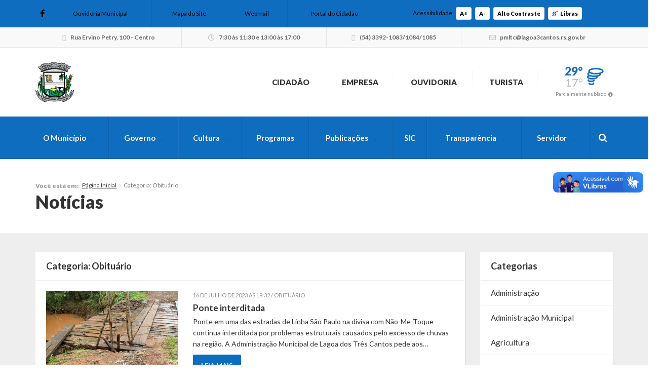

--- FILE ---
content_type: text/html; charset=UTF-8
request_url: https://lagoa3cantos.rs.gov.br/category/obtuario/
body_size: 16441
content:



<!DOCTYPE html>
<html class="no-js" lang="pt-br">
	<head>
		<meta charset="utf-8">
		<meta http-equiv="X-UA-Compatible" content="IE=edge">
		<meta name="viewport" content="width=device-width, initial-scale=1, user-scalable=no">
		<title>Arquivos Obituário - Lagoa dos Três Cantos - Prefeitura Municipal</title>
		<link rel="shortcut icon" href="https://lagoa3cantos.rs.gov.br/wp-content/uploads/sites/9/2020/08/Brasao.jpg">
		<script type="text/javascript"> var ajaxurl = 'https://lagoa3cantos.rs.gov.br/wp-admin/admin-ajax.php'; </script>
		<script type="text/javascript"> var themeurl = 'https://lagoa3cantos.rs.gov.br/wp-content/themes/prefeituraonline_2016'; </script>
				<meta name='robots' content='index, follow, max-image-preview:large, max-snippet:-1, max-video-preview:-1' />

<!-- Google Tag Manager for WordPress by gtm4wp.com -->
<script data-cfasync="false" data-pagespeed-no-defer>
	var gtm4wp_datalayer_name = "dataLayer";
	var dataLayer = dataLayer || [];
</script>
<!-- End Google Tag Manager for WordPress by gtm4wp.com -->
	<!-- This site is optimized with the Yoast SEO plugin v26.8 - https://yoast.com/product/yoast-seo-wordpress/ -->
	<link rel="canonical" href="https://lagoa3cantos.rs.gov.br/category/obtuario/" />
	<meta property="og:locale" content="pt_BR" />
	<meta property="og:type" content="article" />
	<meta property="og:title" content="Arquivos Obituário - Lagoa dos Três Cantos - Prefeitura Municipal" />
	<meta property="og:url" content="https://lagoa3cantos.rs.gov.br/category/obtuario/" />
	<meta property="og:site_name" content="Lagoa dos Três Cantos - Prefeitura Municipal" />
	<meta name="twitter:card" content="summary_large_image" />
	<script type="application/ld+json" class="yoast-schema-graph">{"@context":"https://schema.org","@graph":[{"@type":"CollectionPage","@id":"https://lagoa3cantos.rs.gov.br/category/obtuario/","url":"https://lagoa3cantos.rs.gov.br/category/obtuario/","name":"Arquivos Obituário - Lagoa dos Três Cantos - Prefeitura Municipal","isPartOf":{"@id":"https://lagoa3cantos.rs.gov.br/#website"},"primaryImageOfPage":{"@id":"https://lagoa3cantos.rs.gov.br/category/obtuario/#primaryimage"},"image":{"@id":"https://lagoa3cantos.rs.gov.br/category/obtuario/#primaryimage"},"thumbnailUrl":"https://lagoa3cantos.rs.gov.br/wp-content/uploads/sites/9/2023/07/03-3.jpeg","breadcrumb":{"@id":"https://lagoa3cantos.rs.gov.br/category/obtuario/#breadcrumb"},"inLanguage":"pt-BR"},{"@type":"ImageObject","inLanguage":"pt-BR","@id":"https://lagoa3cantos.rs.gov.br/category/obtuario/#primaryimage","url":"https://lagoa3cantos.rs.gov.br/wp-content/uploads/sites/9/2023/07/03-3.jpeg","contentUrl":"https://lagoa3cantos.rs.gov.br/wp-content/uploads/sites/9/2023/07/03-3.jpeg","width":1024,"height":768},{"@type":"BreadcrumbList","@id":"https://lagoa3cantos.rs.gov.br/category/obtuario/#breadcrumb","itemListElement":[{"@type":"ListItem","position":1,"name":"Início","item":"https://lagoa3cantos.rs.gov.br/"},{"@type":"ListItem","position":2,"name":"Obituário"}]},{"@type":"WebSite","@id":"https://lagoa3cantos.rs.gov.br/#website","url":"https://lagoa3cantos.rs.gov.br/","name":"Lagoa dos Três Cantos - Prefeitura Municipal","description":"Juntos promovendo o desenvolvimento","potentialAction":[{"@type":"SearchAction","target":{"@type":"EntryPoint","urlTemplate":"https://lagoa3cantos.rs.gov.br/?s={search_term_string}"},"query-input":{"@type":"PropertyValueSpecification","valueRequired":true,"valueName":"search_term_string"}}],"inLanguage":"pt-BR"}]}</script>
	<!-- / Yoast SEO plugin. -->


<link rel='dns-prefetch' href='//cdnjs.cloudflare.com' />
<link rel='dns-prefetch' href='//vlibras.gov.br' />
<link rel='dns-prefetch' href='//ajax.googleapis.com' />
<link rel='dns-prefetch' href='//maxcdn.bootstrapcdn.com' />
<link rel="alternate" type="application/rss+xml" title="Feed de categoria para Lagoa dos Três Cantos - Prefeitura Municipal &raquo; Obituário" href="https://lagoa3cantos.rs.gov.br/category/obtuario/feed/" />
<style id='wp-img-auto-sizes-contain-inline-css' type='text/css'>
img:is([sizes=auto i],[sizes^="auto," i]){contain-intrinsic-size:3000px 1500px}
/*# sourceURL=wp-img-auto-sizes-contain-inline-css */
</style>

<style id='wp-emoji-styles-inline-css' type='text/css'>

	img.wp-smiley, img.emoji {
		display: inline !important;
		border: none !important;
		box-shadow: none !important;
		height: 1em !important;
		width: 1em !important;
		margin: 0 0.07em !important;
		vertical-align: -0.1em !important;
		background: none !important;
		padding: 0 !important;
	}
/*# sourceURL=wp-emoji-styles-inline-css */
</style>
<link rel='stylesheet' id='wp-block-library-css' href='https://lagoa3cantos.rs.gov.br/wp-includes/css/dist/block-library/style.min.css?ver=6.9' type='text/css' media='all' />
<style id='global-styles-inline-css' type='text/css'>
:root{--wp--preset--aspect-ratio--square: 1;--wp--preset--aspect-ratio--4-3: 4/3;--wp--preset--aspect-ratio--3-4: 3/4;--wp--preset--aspect-ratio--3-2: 3/2;--wp--preset--aspect-ratio--2-3: 2/3;--wp--preset--aspect-ratio--16-9: 16/9;--wp--preset--aspect-ratio--9-16: 9/16;--wp--preset--color--black: #000000;--wp--preset--color--cyan-bluish-gray: #abb8c3;--wp--preset--color--white: #ffffff;--wp--preset--color--pale-pink: #f78da7;--wp--preset--color--vivid-red: #cf2e2e;--wp--preset--color--luminous-vivid-orange: #ff6900;--wp--preset--color--luminous-vivid-amber: #fcb900;--wp--preset--color--light-green-cyan: #7bdcb5;--wp--preset--color--vivid-green-cyan: #00d084;--wp--preset--color--pale-cyan-blue: #8ed1fc;--wp--preset--color--vivid-cyan-blue: #0693e3;--wp--preset--color--vivid-purple: #9b51e0;--wp--preset--gradient--vivid-cyan-blue-to-vivid-purple: linear-gradient(135deg,rgb(6,147,227) 0%,rgb(155,81,224) 100%);--wp--preset--gradient--light-green-cyan-to-vivid-green-cyan: linear-gradient(135deg,rgb(122,220,180) 0%,rgb(0,208,130) 100%);--wp--preset--gradient--luminous-vivid-amber-to-luminous-vivid-orange: linear-gradient(135deg,rgb(252,185,0) 0%,rgb(255,105,0) 100%);--wp--preset--gradient--luminous-vivid-orange-to-vivid-red: linear-gradient(135deg,rgb(255,105,0) 0%,rgb(207,46,46) 100%);--wp--preset--gradient--very-light-gray-to-cyan-bluish-gray: linear-gradient(135deg,rgb(238,238,238) 0%,rgb(169,184,195) 100%);--wp--preset--gradient--cool-to-warm-spectrum: linear-gradient(135deg,rgb(74,234,220) 0%,rgb(151,120,209) 20%,rgb(207,42,186) 40%,rgb(238,44,130) 60%,rgb(251,105,98) 80%,rgb(254,248,76) 100%);--wp--preset--gradient--blush-light-purple: linear-gradient(135deg,rgb(255,206,236) 0%,rgb(152,150,240) 100%);--wp--preset--gradient--blush-bordeaux: linear-gradient(135deg,rgb(254,205,165) 0%,rgb(254,45,45) 50%,rgb(107,0,62) 100%);--wp--preset--gradient--luminous-dusk: linear-gradient(135deg,rgb(255,203,112) 0%,rgb(199,81,192) 50%,rgb(65,88,208) 100%);--wp--preset--gradient--pale-ocean: linear-gradient(135deg,rgb(255,245,203) 0%,rgb(182,227,212) 50%,rgb(51,167,181) 100%);--wp--preset--gradient--electric-grass: linear-gradient(135deg,rgb(202,248,128) 0%,rgb(113,206,126) 100%);--wp--preset--gradient--midnight: linear-gradient(135deg,rgb(2,3,129) 0%,rgb(40,116,252) 100%);--wp--preset--font-size--small: 13px;--wp--preset--font-size--medium: 20px;--wp--preset--font-size--large: 36px;--wp--preset--font-size--x-large: 42px;--wp--preset--spacing--20: 0.44rem;--wp--preset--spacing--30: 0.67rem;--wp--preset--spacing--40: 1rem;--wp--preset--spacing--50: 1.5rem;--wp--preset--spacing--60: 2.25rem;--wp--preset--spacing--70: 3.38rem;--wp--preset--spacing--80: 5.06rem;--wp--preset--shadow--natural: 6px 6px 9px rgba(0, 0, 0, 0.2);--wp--preset--shadow--deep: 12px 12px 50px rgba(0, 0, 0, 0.4);--wp--preset--shadow--sharp: 6px 6px 0px rgba(0, 0, 0, 0.2);--wp--preset--shadow--outlined: 6px 6px 0px -3px rgb(255, 255, 255), 6px 6px rgb(0, 0, 0);--wp--preset--shadow--crisp: 6px 6px 0px rgb(0, 0, 0);}:where(.is-layout-flex){gap: 0.5em;}:where(.is-layout-grid){gap: 0.5em;}body .is-layout-flex{display: flex;}.is-layout-flex{flex-wrap: wrap;align-items: center;}.is-layout-flex > :is(*, div){margin: 0;}body .is-layout-grid{display: grid;}.is-layout-grid > :is(*, div){margin: 0;}:where(.wp-block-columns.is-layout-flex){gap: 2em;}:where(.wp-block-columns.is-layout-grid){gap: 2em;}:where(.wp-block-post-template.is-layout-flex){gap: 1.25em;}:where(.wp-block-post-template.is-layout-grid){gap: 1.25em;}.has-black-color{color: var(--wp--preset--color--black) !important;}.has-cyan-bluish-gray-color{color: var(--wp--preset--color--cyan-bluish-gray) !important;}.has-white-color{color: var(--wp--preset--color--white) !important;}.has-pale-pink-color{color: var(--wp--preset--color--pale-pink) !important;}.has-vivid-red-color{color: var(--wp--preset--color--vivid-red) !important;}.has-luminous-vivid-orange-color{color: var(--wp--preset--color--luminous-vivid-orange) !important;}.has-luminous-vivid-amber-color{color: var(--wp--preset--color--luminous-vivid-amber) !important;}.has-light-green-cyan-color{color: var(--wp--preset--color--light-green-cyan) !important;}.has-vivid-green-cyan-color{color: var(--wp--preset--color--vivid-green-cyan) !important;}.has-pale-cyan-blue-color{color: var(--wp--preset--color--pale-cyan-blue) !important;}.has-vivid-cyan-blue-color{color: var(--wp--preset--color--vivid-cyan-blue) !important;}.has-vivid-purple-color{color: var(--wp--preset--color--vivid-purple) !important;}.has-black-background-color{background-color: var(--wp--preset--color--black) !important;}.has-cyan-bluish-gray-background-color{background-color: var(--wp--preset--color--cyan-bluish-gray) !important;}.has-white-background-color{background-color: var(--wp--preset--color--white) !important;}.has-pale-pink-background-color{background-color: var(--wp--preset--color--pale-pink) !important;}.has-vivid-red-background-color{background-color: var(--wp--preset--color--vivid-red) !important;}.has-luminous-vivid-orange-background-color{background-color: var(--wp--preset--color--luminous-vivid-orange) !important;}.has-luminous-vivid-amber-background-color{background-color: var(--wp--preset--color--luminous-vivid-amber) !important;}.has-light-green-cyan-background-color{background-color: var(--wp--preset--color--light-green-cyan) !important;}.has-vivid-green-cyan-background-color{background-color: var(--wp--preset--color--vivid-green-cyan) !important;}.has-pale-cyan-blue-background-color{background-color: var(--wp--preset--color--pale-cyan-blue) !important;}.has-vivid-cyan-blue-background-color{background-color: var(--wp--preset--color--vivid-cyan-blue) !important;}.has-vivid-purple-background-color{background-color: var(--wp--preset--color--vivid-purple) !important;}.has-black-border-color{border-color: var(--wp--preset--color--black) !important;}.has-cyan-bluish-gray-border-color{border-color: var(--wp--preset--color--cyan-bluish-gray) !important;}.has-white-border-color{border-color: var(--wp--preset--color--white) !important;}.has-pale-pink-border-color{border-color: var(--wp--preset--color--pale-pink) !important;}.has-vivid-red-border-color{border-color: var(--wp--preset--color--vivid-red) !important;}.has-luminous-vivid-orange-border-color{border-color: var(--wp--preset--color--luminous-vivid-orange) !important;}.has-luminous-vivid-amber-border-color{border-color: var(--wp--preset--color--luminous-vivid-amber) !important;}.has-light-green-cyan-border-color{border-color: var(--wp--preset--color--light-green-cyan) !important;}.has-vivid-green-cyan-border-color{border-color: var(--wp--preset--color--vivid-green-cyan) !important;}.has-pale-cyan-blue-border-color{border-color: var(--wp--preset--color--pale-cyan-blue) !important;}.has-vivid-cyan-blue-border-color{border-color: var(--wp--preset--color--vivid-cyan-blue) !important;}.has-vivid-purple-border-color{border-color: var(--wp--preset--color--vivid-purple) !important;}.has-vivid-cyan-blue-to-vivid-purple-gradient-background{background: var(--wp--preset--gradient--vivid-cyan-blue-to-vivid-purple) !important;}.has-light-green-cyan-to-vivid-green-cyan-gradient-background{background: var(--wp--preset--gradient--light-green-cyan-to-vivid-green-cyan) !important;}.has-luminous-vivid-amber-to-luminous-vivid-orange-gradient-background{background: var(--wp--preset--gradient--luminous-vivid-amber-to-luminous-vivid-orange) !important;}.has-luminous-vivid-orange-to-vivid-red-gradient-background{background: var(--wp--preset--gradient--luminous-vivid-orange-to-vivid-red) !important;}.has-very-light-gray-to-cyan-bluish-gray-gradient-background{background: var(--wp--preset--gradient--very-light-gray-to-cyan-bluish-gray) !important;}.has-cool-to-warm-spectrum-gradient-background{background: var(--wp--preset--gradient--cool-to-warm-spectrum) !important;}.has-blush-light-purple-gradient-background{background: var(--wp--preset--gradient--blush-light-purple) !important;}.has-blush-bordeaux-gradient-background{background: var(--wp--preset--gradient--blush-bordeaux) !important;}.has-luminous-dusk-gradient-background{background: var(--wp--preset--gradient--luminous-dusk) !important;}.has-pale-ocean-gradient-background{background: var(--wp--preset--gradient--pale-ocean) !important;}.has-electric-grass-gradient-background{background: var(--wp--preset--gradient--electric-grass) !important;}.has-midnight-gradient-background{background: var(--wp--preset--gradient--midnight) !important;}.has-small-font-size{font-size: var(--wp--preset--font-size--small) !important;}.has-medium-font-size{font-size: var(--wp--preset--font-size--medium) !important;}.has-large-font-size{font-size: var(--wp--preset--font-size--large) !important;}.has-x-large-font-size{font-size: var(--wp--preset--font-size--x-large) !important;}
/*# sourceURL=global-styles-inline-css */
</style>

<style id='classic-theme-styles-inline-css' type='text/css'>
/*! This file is auto-generated */
.wp-block-button__link{color:#fff;background-color:#32373c;border-radius:9999px;box-shadow:none;text-decoration:none;padding:calc(.667em + 2px) calc(1.333em + 2px);font-size:1.125em}.wp-block-file__button{background:#32373c;color:#fff;text-decoration:none}
/*# sourceURL=/wp-includes/css/classic-themes.min.css */
</style>
<link rel='stylesheet' id='lgpd-css-css' href='https://lagoa3cantos.rs.gov.br/wp-content/plugins/lgpd-upside/assets/css/style.css?ver=6.9' type='text/css' media='all' />
<link rel='stylesheet' id='upsd_whatsapp-css' href='https://lagoa3cantos.rs.gov.br/wp-content/plugins/whatsapp-upside/assets/css/upsd_whatsapp.css?ver=1.0' type='text/css' media='all' />
<link rel='stylesheet' id='fancybox-css-css' href='https://cdnjs.cloudflare.com/ajax/libs/fancybox/3.5.7/jquery.fancybox.min.css?ver=6.9' type='text/css' media='all' />
<link rel='stylesheet' id='style-css' href='https://lagoa3cantos.rs.gov.br/wp-content/themes/prefeituraonline_2016/style.css?v=697d720d17eb5&#038;ver=6.9' type='text/css' media='all' />
<script type="text/javascript" src="https://lagoa3cantos.rs.gov.br/wp-includes/js/jquery/jquery.min.js?ver=3.7.1" id="jquery-core-js"></script>
<script type="text/javascript" src="https://lagoa3cantos.rs.gov.br/wp-includes/js/jquery/jquery-migrate.min.js?ver=3.4.1" id="jquery-migrate-js"></script>
<script type="text/javascript" src="https://lagoa3cantos.rs.gov.br/wp-content/plugins/lgpd-upside/assets/js/cookie.min.js?ver=6.9" id="lgpd-cookie-js"></script>
<script type="text/javascript" src="https://lagoa3cantos.rs.gov.br/wp-content/plugins/lgpd-upside/assets/js/main.js?ver=6.9" id="lgpd-main-js"></script>
<script type="text/javascript" src="https://cdnjs.cloudflare.com/ajax/libs/fancybox/3.5.7/jquery.fancybox.min.js" id="fancybox-js-js"></script>
<script type="text/javascript" src="https://ajax.googleapis.com/ajax/libs/jqueryui/1.13.2/jquery-ui.min.js" id="jquery-ui-js"></script>
<script type="text/javascript" src="https://maxcdn.bootstrapcdn.com/bootstrap/3.3.7/js/bootstrap.min.js" id="bootstrap-js"></script>
<script type="text/javascript" src="https://lagoa3cantos.rs.gov.br/wp-content/themes/prefeituraonline_2016/js/slick.min.js" id="slick-js"></script>
<script type="text/javascript" src="https://lagoa3cantos.rs.gov.br/wp-content/themes/prefeituraonline_2016/js/jquery.mousewheel.min.js" id="mousewheel-js"></script>
<script type="text/javascript" src="https://lagoa3cantos.rs.gov.br/wp-content/themes/prefeituraonline_2016/js/jquery.fitvids.js" id="fitvids-js"></script>
<script type="text/javascript" src="https://lagoa3cantos.rs.gov.br/wp-content/themes/prefeituraonline_2016/js/jquery.infinitescroll.js" id="infinitescroll-js"></script>
<script type="text/javascript" src="https://lagoa3cantos.rs.gov.br/wp-content/themes/prefeituraonline_2016/js/key.min.js" id="key-js-js"></script>
<script type="text/javascript" src="https://lagoa3cantos.rs.gov.br/wp-content/themes/prefeituraonline_2016/js/modernizr.min.js" id="modernizr-js"></script>
<link rel="https://api.w.org/" href="https://lagoa3cantos.rs.gov.br/wp-json/" /><link rel="alternate" title="JSON" type="application/json" href="https://lagoa3cantos.rs.gov.br/wp-json/wp/v2/categories/104" /><link rel="EditURI" type="application/rsd+xml" title="RSD" href="https://lagoa3cantos.rs.gov.br/xmlrpc.php?rsd" />
<meta name="generator" content="WordPress 6.9" />
<!-- Stream WordPress user activity plugin v4.1.1 -->
<script src='https://prefonline.com.br/?dm=f792e1adb54afeb90cde036c056de3ca&amp;action=load&amp;blogid=9&amp;siteid=1&amp;t=1153811256&amp;back=https%3A%2F%2Flagoa3cantos.rs.gov.br%2Fcategory%2Fobtuario%2F' type='text/javascript'></script>
<!-- Google Tag Manager for WordPress by gtm4wp.com -->
<!-- GTM Container placement set to footer -->
<script data-cfasync="false" data-pagespeed-no-defer type="text/javascript">
	var dataLayer_content = {"pagePostType":"post","pagePostType2":"category-post","pageCategory":["obtuario"]};
	dataLayer.push( dataLayer_content );
</script>
<script data-cfasync="false" data-pagespeed-no-defer type="text/javascript">
(function(w,d,s,l,i){w[l]=w[l]||[];w[l].push({'gtm.start':
new Date().getTime(),event:'gtm.js'});var f=d.getElementsByTagName(s)[0],
j=d.createElement(s),dl=l!='dataLayer'?'&l='+l:'';j.async=true;j.src=
'//www.googletagmanager.com/gtm.js?id='+i+dl;f.parentNode.insertBefore(j,f);
})(window,document,'script','dataLayer','GTM-5724F4M');
</script>
<!-- End Google Tag Manager for WordPress by gtm4wp.com --><style type="text/css">#topo .links > ul > li > a .fa, #topo .links > ul > li > ul > li:hover > a, #menu-busca .menu > ul > li > ul > li.menu-item-has-children:after,
	#menu-busca .menu > ul > li > ul > li:hover > a, #menu-busca .menu > ul > li > ul > li > ul > li:hover > a, #menu-busca .busca .btn .fa, .bloco-padrao .titulo-bloco .setas .owl-prev:before, .bloco-padrao .titulo-bloco .setas .owl-next:before, .bloco-padrao.menu-lateral > ul > li.menu-item-has-children > a:after, .bloco-padrao.menu-lateral > ul > li.page_item_has_children > a:after, .content ul li a, .content ol li a, .resultados .resultado .titulo a, #topo-fixo .menu > ul > li > ul > li.menu-item-has-children:after, .item-h-videos a:hover { color: #0f6dbf; }#topo .links > ul > li > ul, #menu-busca .menu > ul > li > ul, #menu-busca .menu > ul > li > ul > li > ul, #menu-busca .menu, #topo-fixo .menu > ul > li > ul, #topo-fixo .menu > ul > li > ul > li > ul { border-bottom-color: #0f6dbf; }#menu-busca, .bloco-padrao .btn, .slides-noticias .slide-noticia .more, .slides-noticias-colunas .slide-noticia-coluna .more, .bt-full a, .carregar-mais a, .botao, .titulo-secao .setas a, .noticias .item-h-noticia .more, .vfb-submit, .formulario .item .bt, #newsletter-rodape .btn, #rodape .menus .menu .titulo:after, #rodape .infos .info.contatos:before, #topo-fixo, .slides .slide .categoria, .calendario tr td.linked-day .tooltip-inner, .slides-noticias-colunas .slide-noticia-coluna .imagem .data { background: #0f6dbf; }.bloco-padrao.menu-lateral > ul > li > a:hover, .bloco-padrao.menu-lateral > ul > li.current_page_item > a, .bloco-padrao.menu-lateral > ul > li > ul > li > a:hover, .bloco-padrao.menu-lateral > ul > li > ul > li.current_page_item > a, .bloco-padrao.menu-lateral > ul > li > ul > li > ul > li > a:hover, .bloco-padrao.menu-lateral > ul > li > ul > li > ul > li.current_page_item > a, .bloco-padrao.menu-lateral > ul > li.current-cat > a, .bloco-padrao.menu-lateral > ul > li.current-cat-parent > a, .bloco-padrao.menu-lateral > ul > li.current-cat-ancestor > a, .bloco-padrao.menu-lateral > ul > li > ul > li.current-cat > a, .bloco-padrao.menu-lateral > ul > li > ul > li > ul > li.current-cat > a { color: #0f6dbf; box-shadow: inset 2px 0 0 0 #0f6dbf; }.bloco-padrao .contatos .contato.fone:before, .bloco-padrao .contatos .contato.email:before, .item-v-noticia:hover .titulo, .item-v-multimidia:hover .titulo { color: #0f6dbf; }.content h1, .content h2, .content h3, .content h4, .content h5, .content h6, .rodape-pagina a.voltar:before, .rodape-pagina a.imprimir:before, .acordeons .acordeon .titulo { color: #0f6dbf; }.calendario tr td.linked-day .tooltip-arrow { border-top-color: #0f6dbf; }.covid19__block .block__title i, .bloco-padrao.menu-lateral > ul > li > a .nav__icon i { color: #0f6dbf; }.covid19__block .block__files .files__list .list__item .item__title:before { color: #0f6dbf; }.covid19__block .block__calendar { background: #0f6dbf; }.covid19__block .block__calendar .calendar__title, .covid19__block .block__calendar .calendar__current { background: #0f6dbf; }.covid19__block .block__table table tbody tr:nth-child(odd) td, .covid19__block .block__table table tfoot tr th, .covid19__block .block__table table tbody tr.current td:first-child:after { background: #0f6dbf !important; }.covid19__block .block__info .info__list .list__item .item__icon { color: #0f6dbf; }.covid19__block .block__info .info__caption { background: #0f6dbf; }.covid19__block .block__info .info__caption:before { border-bottom-color: #0f6dbf; }.covid19__block .block__publications .publications__list .list__item .item__date:before { color: #0f6dbf; }.covid19__block .block__publications .publications__list .list__item .item__btn { background: #0f6dbf; }.covid19__block .block__contacts .contacts__list .list__item p i { color: #0f6dbf; }@media (min-width: 768px) and (max-width: 991px) { #menu-busca .busca { background: #0f6dbf; } }@media (max-width: 767px) { #topo .links > ul > li > a .fa { color: #0f6dbf; } #menu-busca .menu { border-bottom-color: #0f6dbf; } #menu-busca .menu > ul > li > a { color: #0f6dbf; } }#topo .tempo .previsao .max, #topo .tempo .wi, #menu-busca .menu > ul > li.menu-item-has-children > a:after, .bloco-padrao.menu-lateral > ul > li > a > .fa, .acordeons .acordeon .titulo.ativo, #topo-fixo .menu > ul > li.menu-item-has-children > a:after { color: #0f6dbf; }.carregar-mais a.sem-seta, .itens-h-agenda .item-h-agenda .data, .resultados .resultado .titulo span, .calendario tr td a.diaevento { background: #0f6dbf; }.publicacoes .publicacao .titulo a[href$=".pdf"]:before, .publicacoes .publicacao .titulo a[href$=".mov"]:before, .publicacoes .publicacao .titulo a[href$=".flv"]:before, .publicacoes .publicacao .titulo a[href$=".mp3"]:before, .publicacoes .publicacao .titulo a[href$=".wma"]:before, .publicacoes .publicacao .titulo a[href$=".jpg"]:before, .publicacoes .publicacao .titulo a[href$=".gif"]:before, .publicacoes .publicacao .titulo a[href$=".png"]:before, .publicacoes .publicacao .arquivo a[href$=".pdf"]:before, .publicacoes .publicacao .arquivo a[href$=".mov"]:before, .publicacoes .publicacao .arquivo a[href$=".flv"]:before, .publicacoes .publicacao .arquivo a[href$=".mp3"]:before, .publicacoes .publicacao .arquivo a[href$=".wma"]:before, .publicacoes .publicacao .arquivo a[href$=".jpg"]:before, .publicacoes .publicacao .arquivo a[href$=".gif"]:before, .publicacoes .publicacao .arquivo a[href$=".png"]:before { color: #0f6dbf; }#rodape .menus .menu > ul > li > a:before { color: #0f6dbf; }#barra-slim { background: #0f6dbf; color: #000000; }#barra-slim a { color: #000000; }</style>	<script type="text/javascript">

	jQuery(document).ready(function($){

		$('.publicacoes').each(function(){
			var listid = $(this).attr('id');
			$('.publicacoes#'+listid).infinitescroll({
				loading: {
					finishedMsg: 'Publicações carregadas',
					img: 'https://lagoa3cantos.rs.gov.br/wp-content/themes/prefeituraonline_2016/images/loading.gif',
					msgText: ''
				},
				//speed: 'fast',
				//animate: true,
				nextSelector: '.pagination-wrap#'+listid+' .next',
				navSelector: '.pagination-wrap#'+listid,
				itemSelector: '.publicacao',
			});
			$(window).unbind('.infscr');
			$('.carregar-mais#'+listid+' a').click(function() {
				$('.publicacoes#'+listid).infinitescroll('retrieve');
				return false;
			});
		});

	});

	</script>
			<style type="text/css" id="wp-custom-css">
			#rodape .row.infos .item:nth-child(4) br {
  display: none;
}


#barra-contatos .expediente strong{
	display:none !important;
 
}



		</style>
			</head>
	<body class="archive category category-obtuario category-104 wp-theme-prefeituraonline_2016 piotnetforms-edit">

		
		<div id="barra-slim">
			<div class="container">

				
				<div class="redes hidden-sm hidden-xs">
					<a href="https://www.facebook.com/preflagoa3cantos" target="_blank"><i class="fab fa-facebook-f"></i></a>																								</div><!-- redes -->

				<nav class="links hidden-xs">
					<ul>
						<li id="menu-item-291" class="menu-item menu-item-type-post_type menu-item-object-page menu-item-291"><a href="https://lagoa3cantos.rs.gov.br/fale-conosco/"><i></i>Ouvidoria Municipal</a></li>
<li id="menu-item-290" class="menu-item menu-item-type-post_type menu-item-object-page menu-item-290"><a href="https://lagoa3cantos.rs.gov.br/mapa-do-site/"><i></i>Mapa do Site</a></li>
<li id="menu-item-292" class="menu-item menu-item-type-custom menu-item-object-custom menu-item-292"><a target="_blank" href="http://webmail.lagoa3cantos.rs.gov.br/"><i></i>Webmail</a></li>
<li id="menu-item-44255" class="menu-item menu-item-type-post_type menu-item-object-page menu-item-44255"><a href="https://lagoa3cantos.rs.gov.br/paginas/cidadao/">Portal do Cidadão</a></li>
					</ul>
				</nav><!-- links -->

				<div class="acessibilidade">
					<span class="hidden-md hidden-xs">Acessibilidade</span>
					<a class="acess-mais" data-type="plus">A+</a>
					<a class="acess-menos" data-type="minus">A-</a>
					<a class="acess-contraste">Alto Contraste</a>
					<a class="widget-vlibras"><i class="fa fa-deaf" style="color: blue; margin-right: 5px;"></i>Libras</a>
					
				</div><!-- acessibilidade -->

			</div>
		</div><!-- slim -->

		
			<div id="barra-contatos" class="hidden-sm hidden-xs">
				<div class="container">

					<div class="info endereco">
						<i class="fa fa-map-marker"></i> Rua Ervino Petry, 100 - Centro					</div><!-- endereco -->

					<div class="info expediente">
						<i class="fa fa-clock-o"></i> 7:30 às 11:30 e 13:00 às 17:00  <br> <strong style="font-weight: normal; font-size: 14px; font-family: 'Lato', sans-serif; color: #333 "> <br>CNPJ:  94.704.277/0001-49 </strong>					</div><!-- expediente -->

					<div class="info telefones">
						<i class="fa fa-phone"></i> (54) 3392-1083/1084/1085					</div><!-- telefones -->

					<div class="info email">
						<i class="fa fa-envelope"></i> &#112;mlt&#99;&#64;&#108;a&#103;&#111;a&#51;c&#97;nt&#111;s&#46;rs&#46;g&#111;&#118;.&#98;r					</div><!-- email -->

				</div>
			</div><!-- contatos -->

		
		<header id="topo">
			<div class="container">

				
					<div class="logo">
						<a href="https://lagoa3cantos.rs.gov.br" title="Lagoa dos Três Cantos &#8211; Prefeitura Municipal">
							<img src="https://lagoa3cantos.rs.gov.br/wp-content/uploads/sites/9/2020/08/Brasao-152x160.jpg" class="img-responsive">
							<!-- <img src="http://i1.wp.com/lagoa3cantos.rs.gov.br/wp-content/uploads/sites/9/2020/08/Brasao.jpg?h=160" alt="Lagoa dos Três Cantos &#8211; Prefeitura Municipal" title="Lagoa dos Três Cantos &#8211; Prefeitura Municipal" class="img-responsive"> -->
						</a>
					</div><!-- logo -->

				
				<nav class="links">
					<ul>
						<li id="menu-item-473" class="menu-item menu-item-type-post_type menu-item-object-page menu-item-473"><a href="https://lagoa3cantos.rs.gov.br/servicos/http-177-22-91-2158085-cidadao-servlet-br-com-cetil-ar-jvlle-hatendimento/"><i></i>Cidadão</a></li>
<li id="menu-item-472" class="menu-item menu-item-type-post_type menu-item-object-page menu-item-472"><a href="https://lagoa3cantos.rs.gov.br/servicos/empresa/"><i></i>Empresa</a></li>
<li id="menu-item-7691" class="menu-item menu-item-type-post_type menu-item-object-page menu-item-7691"><a href="https://lagoa3cantos.rs.gov.br/fale-conosco/"><i></i>Ouvidoria</a></li>
<li id="menu-item-470" class="menu-item menu-item-type-post_type menu-item-object-page menu-item-470"><a href="https://lagoa3cantos.rs.gov.br/servicos/turista/"><i></i>Turista</a></li>
					</ul>
				</nav><!-- links -->

								<div class="tempo hidden-xs hoje">
					<div class="previsao">
						<div class="max">29&deg;</div>
						<div class="min">17&deg;</div>
					</div>
					<i class="wi wi-tornado"></i>
					<div class="info"><a href="http://www.climatempo.com.br/previsao-do-tempo/cidade/2990/" title="Ver previsão completa" target="_blank">Parcialmente nublado</a></div>
				</div><!-- tempo -->
							
			</div>
		</header><!-- topo -->

		<div id="menu-busca">
			<div class="container">

				<a class="bt-menu"></a>

				<a class="bt-busca"></a>

				<div class="clearfix visible-xs"></div>

				<nav class="menu">
					<ul>
						<li id="menu-item-20" class="menu-item menu-item-type-post_type menu-item-object-page menu-item-has-children menu-item-20"><a href="https://lagoa3cantos.rs.gov.br/o-municipio/">O Município</a>
<ul class="sub-menu">
	<li id="menu-item-21" class="menu-item menu-item-type-post_type menu-item-object-page menu-item-21"><a href="https://lagoa3cantos.rs.gov.br/o-municipio/historico/">Histórico</a></li>
	<li id="menu-item-24" class="menu-item menu-item-type-post_type menu-item-object-page menu-item-24"><a href="https://lagoa3cantos.rs.gov.br/o-municipio/localizacao/">Localização</a></li>
	<li id="menu-item-38" class="menu-item menu-item-type-post_type menu-item-object-page menu-item-38"><a href="https://lagoa3cantos.rs.gov.br/o-municipio/origem-do-nome/">Origem do Nome</a></li>
	<li id="menu-item-37" class="menu-item menu-item-type-post_type menu-item-object-page menu-item-37"><a href="https://lagoa3cantos.rs.gov.br/o-municipio/estatisticas/">Estatísticas</a></li>
	<li id="menu-item-36" class="menu-item menu-item-type-post_type menu-item-object-page menu-item-36"><a href="https://lagoa3cantos.rs.gov.br/o-municipio/simbolos/">Símbolos</a></li>
</ul>
</li>
<li id="menu-item-113" class="menu-item menu-item-type-post_type menu-item-object-page menu-item-has-children menu-item-113"><a href="https://lagoa3cantos.rs.gov.br/governo/">Governo</a>
<ul class="sub-menu">
	<li id="menu-item-44058" class="menu-item menu-item-type-post_type menu-item-object-page menu-item-44058"><a href="https://lagoa3cantos.rs.gov.br/administracao/">Administração</a></li>
	<li id="menu-item-601" class="menu-item menu-item-type-post_type menu-item-object-page menu-item-601"><a href="https://lagoa3cantos.rs.gov.br/governo/ex-administradores/">Ex-Administradores</a></li>
	<li id="menu-item-115" class="menu-item menu-item-type-post_type menu-item-object-page menu-item-has-children menu-item-115"><a href="https://lagoa3cantos.rs.gov.br/governo/secretarias/">Secretarias</a>
	<ul class="sub-menu">
		<li id="menu-item-116" class="menu-item menu-item-type-post_type menu-item-object-page menu-item-116"><a href="https://lagoa3cantos.rs.gov.br/governo/secretarias/administracao/">Administração, Fazenda e Planejamento</a></li>
		<li id="menu-item-544" class="menu-item menu-item-type-post_type menu-item-object-page menu-item-544"><a href="https://lagoa3cantos.rs.gov.br/governo/secretarias/agricultura-turismo-meio-ambiente-e-desenvolvimento-economico/">Desenvolvimento Econômico</a></li>
		<li id="menu-item-55572" class="menu-item menu-item-type-post_type menu-item-object-page menu-item-55572"><a href="https://lagoa3cantos.rs.gov.br/governo/secretarias/desenvolvimento-social/">Desenvolvimento Social</a></li>
		<li id="menu-item-543" class="menu-item menu-item-type-post_type menu-item-object-page menu-item-543"><a href="https://lagoa3cantos.rs.gov.br/governo/secretarias/educacao/">Educação, Cultura, Desporto e Lazer</a></li>
		<li id="menu-item-542" class="menu-item menu-item-type-post_type menu-item-object-page menu-item-542"><a href="https://lagoa3cantos.rs.gov.br/governo/secretarias/obras/">Obras, Serviços Urbanos e Trânsito</a></li>
		<li id="menu-item-541" class="menu-item menu-item-type-post_type menu-item-object-page menu-item-541"><a href="https://lagoa3cantos.rs.gov.br/governo/secretarias/saude/">Saúde</a></li>
	</ul>
</li>
</ul>
</li>
<li id="menu-item-118" class="menu-item menu-item-type-post_type menu-item-object-page menu-item-has-children menu-item-118"><a href="https://lagoa3cantos.rs.gov.br/cultura-e-turismo/">Cultura</a>
<ul class="sub-menu">
	<li id="menu-item-59406" class="menu-item menu-item-type-custom menu-item-object-custom menu-item-has-children menu-item-59406"><a href="#">Histórias</a>
	<ul class="sub-menu">
		<li id="menu-item-59398" class="menu-item menu-item-type-post_type menu-item-object-page menu-item-59398"><a href="https://lagoa3cantos.rs.gov.br/a-historia-da-comunidade-catolica-de-vila-seca/">A História da Comunidade Católica Nossa Senhora de Lourdes de Vila Seca</a></li>
		<li id="menu-item-59399" class="menu-item menu-item-type-post_type menu-item-object-page menu-item-59399"><a href="https://lagoa3cantos.rs.gov.br/a-historia-da-comunidade-evangelica-de-linha-kronenthal/">A História da Comunidade Evangélica de Linha Kronenthal</a></li>
		<li id="menu-item-59400" class="menu-item menu-item-type-post_type menu-item-object-page menu-item-59400"><a href="https://lagoa3cantos.rs.gov.br/a-historia-da-comunidade-catolica-sao-paulo-de-lagoa-dos-tres-cantos/">A história da Comunidade Católica São Paulo de Lagoa dos Três Cantos</a></li>
		<li id="menu-item-59401" class="menu-item menu-item-type-post_type menu-item-object-page menu-item-59401"><a href="https://lagoa3cantos.rs.gov.br/a-historia-da-comunidade-evangelica-luterana-no-brasil-de-lagoa-dos-tres-cantos/">A História da Comunidade Evangélica de Confissão Luterana no Brasil de Lagoa dos Três Cantos</a></li>
		<li id="menu-item-59402" class="menu-item menu-item-type-post_type menu-item-object-page menu-item-59402"><a href="https://lagoa3cantos.rs.gov.br/a-historia-do-gremio-esportivo-lagoense/">A história marcante do Grêmio Esportivo Lagoense: uma história de paixão e muitas conquistas</a></li>
		<li id="menu-item-59403" class="menu-item menu-item-type-post_type menu-item-object-page menu-item-59403"><a href="https://lagoa3cantos.rs.gov.br/a-historia-da-praca-da-lagoa/">A História da Praça da Lagoa</a></li>
		<li id="menu-item-59404" class="menu-item menu-item-type-post_type menu-item-object-page menu-item-59404"><a href="https://lagoa3cantos.rs.gov.br/a-historia-da-igreja-adventista-do-setimo-dia/">A História da Igreja Adventista do Sétimo Dia</a></li>
		<li id="menu-item-59672" class="menu-item menu-item-type-post_type menu-item-object-page menu-item-59672"><a href="https://lagoa3cantos.rs.gov.br/a-historia-da-comunidade-catolica-nossa-senhora-da-assuncao-de-linha-gloria/">A História da Comunidade Católica Nossa Senhora da Assunção de Linha Glória</a></li>
		<li id="menu-item-60078" class="menu-item menu-item-type-post_type menu-item-object-page menu-item-60078"><a href="https://lagoa3cantos.rs.gov.br/a-historia-da-comunidade-evangelica-de-linha-gloria/">A História da Comunidade Evangélica de Linha Glória</a></li>
		<li id="menu-item-60364" class="menu-item menu-item-type-post_type menu-item-object-page menu-item-60364"><a href="https://lagoa3cantos.rs.gov.br/a-historia-da-comunidade-catolica-sao-jose-de-linha-ojeriza/">A História da Comunidade Católica São José de Linha Ojeriza</a></li>
	</ul>
</li>
	<li id="menu-item-123" class="menu-item menu-item-type-post_type menu-item-object-page menu-item-123"><a href="https://lagoa3cantos.rs.gov.br/cultura-e-turismo/pontos-turisticos/">Pontos Turísticos</a></li>
	<li id="menu-item-121" class="menu-item menu-item-type-post_type menu-item-object-page menu-item-121"><a href="https://lagoa3cantos.rs.gov.br/cultura-e-turismo/gastronomia/">Gastronomia</a></li>
	<li id="menu-item-122" class="menu-item menu-item-type-post_type menu-item-object-page menu-item-122"><a href="https://lagoa3cantos.rs.gov.br/cultura-e-turismo/hospedagem/">Hospedagem</a></li>
	<li id="menu-item-119" class="menu-item menu-item-type-post_type menu-item-object-page menu-item-119"><a href="https://lagoa3cantos.rs.gov.br/cultura-e-turismo/calendario-de-eventos/">Calendário de Eventos</a></li>
	<li id="menu-item-663" class="menu-item menu-item-type-custom menu-item-object-custom menu-item-663"><a href="http://lagoa3cantos.prefonline.com.br/multimidia/soberanas/">Galeria de Soberanas</a></li>
	<li id="menu-item-675" class="menu-item menu-item-type-post_type menu-item-object-page menu-item-675"><a href="https://lagoa3cantos.rs.gov.br/cultura-e-turismo/galeria-de-vereadores/">Galeria de Vereadores</a></li>
	<li id="menu-item-120" class="menu-item menu-item-type-post_type menu-item-object-page menu-item-120"><a href="https://lagoa3cantos.rs.gov.br/cultura-e-turismo/galeria-de-fotos/">Galeria de Fotos</a></li>
	<li id="menu-item-124" class="menu-item menu-item-type-post_type menu-item-object-page menu-item-124"><a href="https://lagoa3cantos.rs.gov.br/cultura-e-turismo/videos/">Vídeos</a></li>
</ul>
</li>
<li id="menu-item-10810" class="menu-item menu-item-type-post_type menu-item-object-page menu-item-10810"><a href="https://lagoa3cantos.rs.gov.br/programas/">Programas</a></li>
<li id="menu-item-190" class="menu-item menu-item-type-custom menu-item-object-custom menu-item-has-children menu-item-190"><a href="#">Publicações</a>
<ul class="sub-menu">
	<li id="menu-item-45875" class="menu-item menu-item-type-taxonomy menu-item-object-publicacoes menu-item-45875"><a href="https://lagoa3cantos.rs.gov.br/publicacoes/covid-19/">Covid 19</a></li>
	<li id="menu-item-35520" class="menu-item menu-item-type-taxonomy menu-item-object-publicacoes menu-item-35520"><a href="https://lagoa3cantos.rs.gov.br/publicacoes/publicacoes-oficiais/">Publicações Oficiais</a></li>
	<li id="menu-item-45105" class="menu-item menu-item-type-taxonomy menu-item-object-publicacoes menu-item-45105"><a href="https://lagoa3cantos.rs.gov.br/publicacoes/siafic/">SIAFIC</a></li>
	<li id="menu-item-6186" class="menu-item menu-item-type-taxonomy menu-item-object-publicacoes menu-item-6186"><a href="https://lagoa3cantos.rs.gov.br/publicacoes/62-contas/">Contas</a></li>
	<li id="menu-item-43122" class="menu-item menu-item-type-post_type menu-item-object-page menu-item-43122"><a href="https://lagoa3cantos.rs.gov.br/relatorio-anual-de-gestao/">Relatório Anual de Gestão</a></li>
	<li id="menu-item-6187" class="menu-item menu-item-type-taxonomy menu-item-object-publicacoes menu-item-6187"><a href="https://lagoa3cantos.rs.gov.br/publicacoes/editais-de-concursos/">Editais de Concursos/Processos Seletivos</a></li>
	<li id="menu-item-6188" class="menu-item menu-item-type-taxonomy menu-item-object-publicacoes menu-item-6188"><a href="https://lagoa3cantos.rs.gov.br/publicacoes/editais-de-licitacoes/">Editais de Licitações</a></li>
	<li id="menu-item-10570" class="menu-item menu-item-type-custom menu-item-object-custom menu-item-10570"><a href="https://portal.tce.rs.gov.br/aplicprod/f?p=50500:1::NOVO_MUN:NO:1:P1_PROCURAR_H,F50500_CD_ORGAO:Lagoa%20dos%20Tr%C3%AAs%20Cantos,&#038;cs=19yLW5HPu_QfBiv5uZkUoVTmpBA4">LicitaCon Cidadão</a></li>
	<li id="menu-item-26817" class="menu-item menu-item-type-taxonomy menu-item-object-publicacoes menu-item-26817"><a href="https://lagoa3cantos.rs.gov.br/publicacoes/prestacao-de-contas/">Prestação de Contas</a></li>
	<li id="menu-item-26818" class="menu-item menu-item-type-taxonomy menu-item-object-publicacoes menu-item-26818"><a href="https://lagoa3cantos.rs.gov.br/publicacoes/demonstrativos/">Demonstrativos Contábeis</a></li>
	<li id="menu-item-6190" class="menu-item menu-item-type-taxonomy menu-item-object-publicacoes menu-item-6190"><a href="https://lagoa3cantos.rs.gov.br/publicacoes/114-legislativo/">Legislativo</a></li>
	<li id="menu-item-6192" class="menu-item menu-item-type-taxonomy menu-item-object-publicacoes menu-item-6192"><a href="https://lagoa3cantos.rs.gov.br/publicacoes/leis-e-normas/">Legislação</a></li>
	<li id="menu-item-25748" class="menu-item menu-item-type-custom menu-item-object-custom menu-item-25748"><a href="http://lagoadostrescantos.cespro.com.br/">Lei Municipal</a></li>
	<li id="menu-item-10948" class="menu-item menu-item-type-taxonomy menu-item-object-publicacoes menu-item-10948"><a href="https://lagoa3cantos.rs.gov.br/publicacoes/parcerias/">Parcerias &#8211; LEI 13.019/2014</a></li>
	<li id="menu-item-6189" class="menu-item menu-item-type-taxonomy menu-item-object-publicacoes menu-item-6189"><a href="https://lagoa3cantos.rs.gov.br/publicacoes/gestao-fiscal/">RGF</a></li>
	<li id="menu-item-7686" class="menu-item menu-item-type-taxonomy menu-item-object-publicacoes menu-item-7686"><a href="https://lagoa3cantos.rs.gov.br/publicacoes/rpps/">RPPS</a></li>
	<li id="menu-item-6193" class="menu-item menu-item-type-taxonomy menu-item-object-publicacoes menu-item-6193"><a href="https://lagoa3cantos.rs.gov.br/publicacoes/rreo/">RREO</a></li>
	<li id="menu-item-26598" class="menu-item menu-item-type-taxonomy menu-item-object-publicacoes menu-item-26598"><a href="https://lagoa3cantos.rs.gov.br/publicacoes/ppa/">PPA</a></li>
	<li id="menu-item-26597" class="menu-item menu-item-type-taxonomy menu-item-object-publicacoes menu-item-26597"><a href="https://lagoa3cantos.rs.gov.br/publicacoes/loa/">LOA</a></li>
	<li id="menu-item-26599" class="menu-item menu-item-type-taxonomy menu-item-object-publicacoes menu-item-26599"><a href="https://lagoa3cantos.rs.gov.br/publicacoes/ldo/">LDO</a></li>
</ul>
</li>
<li id="menu-item-7323" class="menu-item menu-item-type-custom menu-item-object-custom menu-item-7323"><a href="http://lagoa3cantos.rs.gov.br/transparencia/sic/o-que-e/">SIC</a></li>
<li id="menu-item-142" class="menu-item menu-item-type-post_type menu-item-object-page menu-item-has-children menu-item-142"><a href="https://lagoa3cantos.rs.gov.br/transparencia/">Transparência</a>
<ul class="sub-menu">
	<li id="menu-item-433" class="menu-item menu-item-type-post_type menu-item-object-page menu-item-433"><a href="https://lagoa3cantos.rs.gov.br/transparencia/apresentacao/">Apresentação</a></li>
	<li id="menu-item-30917" class="menu-item menu-item-type-custom menu-item-object-custom menu-item-30917"><a href="https://lagoadostrescantos.govbr.cloud/pronimtb">Portal da Transparência</a></li>
	<li id="menu-item-47591" class="menu-item menu-item-type-post_type menu-item-object-page menu-item-47591"><a href="https://lagoa3cantos.rs.gov.br/fala-cidadao/">Fala Cidadão</a></li>
	<li id="menu-item-48615" class="menu-item menu-item-type-custom menu-item-object-custom menu-item-48615"><a href="https://lagoadostrescantos.govbr.cloud/itbi">ITBI Online</a></li>
	<li id="menu-item-30918" class="menu-item menu-item-type-custom menu-item-object-custom menu-item-30918"><a href="https://lagoadostrescantos.govbr.cloud:8443/cidadao/">Portal do Cidadão</a></li>
	<li id="menu-item-43125" class="menu-item menu-item-type-post_type menu-item-object-page menu-item-43125"><a href="https://lagoa3cantos.rs.gov.br/carta-de-servicos-ao-usuario/">Carta de Serviços ao Usuário</a></li>
	<li id="menu-item-7676" class="menu-item menu-item-type-post_type menu-item-object-page menu-item-7676"><a href="https://lagoa3cantos.rs.gov.br/transparencia-2015/">Transparência 2015</a></li>
	<li id="menu-item-719" class="menu-item menu-item-type-post_type menu-item-object-page menu-item-719"><a href="https://lagoa3cantos.rs.gov.br/transparencia/lei-de-acesso-informacao-lai/">Lei de Acesso à Informação – LAI</a></li>
	<li id="menu-item-428" class="menu-item menu-item-type-post_type menu-item-object-page menu-item-has-children menu-item-428"><a href="https://lagoa3cantos.rs.gov.br/transparencia/sic/">Acesso a Informação – SIC</a>
	<ul class="sub-menu">
		<li id="menu-item-432" class="menu-item menu-item-type-post_type menu-item-object-page menu-item-432"><a href="https://lagoa3cantos.rs.gov.br/transparencia/sic/o-que-e/">O que é?</a></li>
		<li id="menu-item-431" class="menu-item menu-item-type-post_type menu-item-object-page menu-item-431"><a href="https://lagoa3cantos.rs.gov.br/transparencia/sic/perguntas-e-respostas/">Perguntas e Respostas</a></li>
		<li id="menu-item-430" class="menu-item menu-item-type-post_type menu-item-object-page menu-item-430"><a href="https://lagoa3cantos.rs.gov.br/transparencia/sic/formulario-de-pedido-de-informacoes/">Formulário de Pedido de Informações</a></li>
		<li id="menu-item-429" class="menu-item menu-item-type-post_type menu-item-object-page menu-item-429"><a href="https://lagoa3cantos.rs.gov.br/transparencia/sic/formulario-de-recurso/">Formulário de Recurso</a></li>
		<li id="menu-item-722" class="menu-item menu-item-type-post_type menu-item-object-page menu-item-722"><a href="https://lagoa3cantos.rs.gov.br/transparencia/sic/relatorio-anual-de-solicitacoes-sic/">Relatório Anual de Solicitações – SIC</a></li>
	</ul>
</li>
</ul>
</li>
<li id="menu-item-56383" class="menu-item menu-item-type-post_type menu-item-object-page menu-item-has-children menu-item-56383"><a href="https://lagoa3cantos.rs.gov.br/servidor/">Servidor</a>
<ul class="sub-menu">
	<li id="menu-item-56385" class="menu-item menu-item-type-custom menu-item-object-custom menu-item-56385"><a href="https://nuvem.govbr.com.br/pmlagoadostrescantos/">Gestão Interna &#8211; GOVBR (Sistema)</a></li>
	<li id="menu-item-56386" class="menu-item menu-item-type-custom menu-item-object-custom menu-item-56386"><a href="https://lagoadostrescantos.celk.com.br/;jsessionid=Cv63jE6wkCjeiHgrPqbkK5ZWs7wbyTMXPStT92hK.i-0f4dc3571f4f93d2d?0">Gestão Saúde &#8211; GOVBR</a></li>
	<li id="menu-item-56387" class="menu-item menu-item-type-custom menu-item-object-custom menu-item-56387"><a href="https://lagoa3cantos.educarweb.net.br/Login#!/">Gestão Educação &#8211; Educar Web</a></li>
	<li id="menu-item-56384" class="menu-item menu-item-type-custom menu-item-object-custom menu-item-56384"><a href="http://webmail.lagoa3cantos.rs.gov.br/">Webmail</a></li>
</ul>
</li>
						<li class="bt-busca hidden-xs"><a></a></li>
					</ul>
				</nav><!-- menu -->

			</div>
		</div><!-- menu/busca -->

		<div id="div-busca">
			<div class="container">

				<div class="titulo">Faça sua busca pelo site</div>

				<form method="get" action="https://lagoa3cantos.rs.gov.br">
					<input type="text" name="s">
					<button type="submit"><i class="fa fa-search"></i></button>
				</form>

			</div>
		</div><!-- busca -->

		<div id="topo-fixo" class="hidden-xs">
			<div class="container">

				<div class="logo"><a href="https://lagoa3cantos.rs.gov.br" title="Lagoa dos Três Cantos &#8211; Prefeitura Municipal">
					<img src="https://lagoa3cantos.rs.gov.br/wp-content/uploads/sites/9/2020/08/Brasao.jpg" alt="Lagoa dos Três Cantos &#8211; Prefeitura Municipal" title="Lagoa dos Três Cantos &#8211; Prefeitura Municipal">
					Lagoa dos Três Cantos &#8211; Prefeitura Municipal				</a></div><!-- logo -->

				<div class="menu">
					<ul>
						<li class="menu-item menu-item-type-post_type menu-item-object-page menu-item-has-children menu-item-20"><a href="https://lagoa3cantos.rs.gov.br/o-municipio/">O Município</a>
<ul class="sub-menu">
	<li class="menu-item menu-item-type-post_type menu-item-object-page menu-item-21"><a href="https://lagoa3cantos.rs.gov.br/o-municipio/historico/">Histórico</a></li>
	<li class="menu-item menu-item-type-post_type menu-item-object-page menu-item-24"><a href="https://lagoa3cantos.rs.gov.br/o-municipio/localizacao/">Localização</a></li>
	<li class="menu-item menu-item-type-post_type menu-item-object-page menu-item-38"><a href="https://lagoa3cantos.rs.gov.br/o-municipio/origem-do-nome/">Origem do Nome</a></li>
	<li class="menu-item menu-item-type-post_type menu-item-object-page menu-item-37"><a href="https://lagoa3cantos.rs.gov.br/o-municipio/estatisticas/">Estatísticas</a></li>
	<li class="menu-item menu-item-type-post_type menu-item-object-page menu-item-36"><a href="https://lagoa3cantos.rs.gov.br/o-municipio/simbolos/">Símbolos</a></li>
</ul>
</li>
<li class="menu-item menu-item-type-post_type menu-item-object-page menu-item-has-children menu-item-113"><a href="https://lagoa3cantos.rs.gov.br/governo/">Governo</a>
<ul class="sub-menu">
	<li class="menu-item menu-item-type-post_type menu-item-object-page menu-item-44058"><a href="https://lagoa3cantos.rs.gov.br/administracao/">Administração</a></li>
	<li class="menu-item menu-item-type-post_type menu-item-object-page menu-item-601"><a href="https://lagoa3cantos.rs.gov.br/governo/ex-administradores/">Ex-Administradores</a></li>
	<li class="menu-item menu-item-type-post_type menu-item-object-page menu-item-has-children menu-item-115"><a href="https://lagoa3cantos.rs.gov.br/governo/secretarias/">Secretarias</a>
	<ul class="sub-menu">
		<li class="menu-item menu-item-type-post_type menu-item-object-page menu-item-116"><a href="https://lagoa3cantos.rs.gov.br/governo/secretarias/administracao/">Administração, Fazenda e Planejamento</a></li>
		<li class="menu-item menu-item-type-post_type menu-item-object-page menu-item-544"><a href="https://lagoa3cantos.rs.gov.br/governo/secretarias/agricultura-turismo-meio-ambiente-e-desenvolvimento-economico/">Desenvolvimento Econômico</a></li>
		<li class="menu-item menu-item-type-post_type menu-item-object-page menu-item-55572"><a href="https://lagoa3cantos.rs.gov.br/governo/secretarias/desenvolvimento-social/">Desenvolvimento Social</a></li>
		<li class="menu-item menu-item-type-post_type menu-item-object-page menu-item-543"><a href="https://lagoa3cantos.rs.gov.br/governo/secretarias/educacao/">Educação, Cultura, Desporto e Lazer</a></li>
		<li class="menu-item menu-item-type-post_type menu-item-object-page menu-item-542"><a href="https://lagoa3cantos.rs.gov.br/governo/secretarias/obras/">Obras, Serviços Urbanos e Trânsito</a></li>
		<li class="menu-item menu-item-type-post_type menu-item-object-page menu-item-541"><a href="https://lagoa3cantos.rs.gov.br/governo/secretarias/saude/">Saúde</a></li>
	</ul>
</li>
</ul>
</li>
<li class="menu-item menu-item-type-post_type menu-item-object-page menu-item-has-children menu-item-118"><a href="https://lagoa3cantos.rs.gov.br/cultura-e-turismo/">Cultura</a>
<ul class="sub-menu">
	<li class="menu-item menu-item-type-custom menu-item-object-custom menu-item-has-children menu-item-59406"><a href="#">Histórias</a>
	<ul class="sub-menu">
		<li class="menu-item menu-item-type-post_type menu-item-object-page menu-item-59398"><a href="https://lagoa3cantos.rs.gov.br/a-historia-da-comunidade-catolica-de-vila-seca/">A História da Comunidade Católica Nossa Senhora de Lourdes de Vila Seca</a></li>
		<li class="menu-item menu-item-type-post_type menu-item-object-page menu-item-59399"><a href="https://lagoa3cantos.rs.gov.br/a-historia-da-comunidade-evangelica-de-linha-kronenthal/">A História da Comunidade Evangélica de Linha Kronenthal</a></li>
		<li class="menu-item menu-item-type-post_type menu-item-object-page menu-item-59400"><a href="https://lagoa3cantos.rs.gov.br/a-historia-da-comunidade-catolica-sao-paulo-de-lagoa-dos-tres-cantos/">A história da Comunidade Católica São Paulo de Lagoa dos Três Cantos</a></li>
		<li class="menu-item menu-item-type-post_type menu-item-object-page menu-item-59401"><a href="https://lagoa3cantos.rs.gov.br/a-historia-da-comunidade-evangelica-luterana-no-brasil-de-lagoa-dos-tres-cantos/">A História da Comunidade Evangélica de Confissão Luterana no Brasil de Lagoa dos Três Cantos</a></li>
		<li class="menu-item menu-item-type-post_type menu-item-object-page menu-item-59402"><a href="https://lagoa3cantos.rs.gov.br/a-historia-do-gremio-esportivo-lagoense/">A história marcante do Grêmio Esportivo Lagoense: uma história de paixão e muitas conquistas</a></li>
		<li class="menu-item menu-item-type-post_type menu-item-object-page menu-item-59403"><a href="https://lagoa3cantos.rs.gov.br/a-historia-da-praca-da-lagoa/">A História da Praça da Lagoa</a></li>
		<li class="menu-item menu-item-type-post_type menu-item-object-page menu-item-59404"><a href="https://lagoa3cantos.rs.gov.br/a-historia-da-igreja-adventista-do-setimo-dia/">A História da Igreja Adventista do Sétimo Dia</a></li>
		<li class="menu-item menu-item-type-post_type menu-item-object-page menu-item-59672"><a href="https://lagoa3cantos.rs.gov.br/a-historia-da-comunidade-catolica-nossa-senhora-da-assuncao-de-linha-gloria/">A História da Comunidade Católica Nossa Senhora da Assunção de Linha Glória</a></li>
		<li class="menu-item menu-item-type-post_type menu-item-object-page menu-item-60078"><a href="https://lagoa3cantos.rs.gov.br/a-historia-da-comunidade-evangelica-de-linha-gloria/">A História da Comunidade Evangélica de Linha Glória</a></li>
		<li class="menu-item menu-item-type-post_type menu-item-object-page menu-item-60364"><a href="https://lagoa3cantos.rs.gov.br/a-historia-da-comunidade-catolica-sao-jose-de-linha-ojeriza/">A História da Comunidade Católica São José de Linha Ojeriza</a></li>
	</ul>
</li>
	<li class="menu-item menu-item-type-post_type menu-item-object-page menu-item-123"><a href="https://lagoa3cantos.rs.gov.br/cultura-e-turismo/pontos-turisticos/">Pontos Turísticos</a></li>
	<li class="menu-item menu-item-type-post_type menu-item-object-page menu-item-121"><a href="https://lagoa3cantos.rs.gov.br/cultura-e-turismo/gastronomia/">Gastronomia</a></li>
	<li class="menu-item menu-item-type-post_type menu-item-object-page menu-item-122"><a href="https://lagoa3cantos.rs.gov.br/cultura-e-turismo/hospedagem/">Hospedagem</a></li>
	<li class="menu-item menu-item-type-post_type menu-item-object-page menu-item-119"><a href="https://lagoa3cantos.rs.gov.br/cultura-e-turismo/calendario-de-eventos/">Calendário de Eventos</a></li>
	<li class="menu-item menu-item-type-custom menu-item-object-custom menu-item-663"><a href="http://lagoa3cantos.prefonline.com.br/multimidia/soberanas/">Galeria de Soberanas</a></li>
	<li class="menu-item menu-item-type-post_type menu-item-object-page menu-item-675"><a href="https://lagoa3cantos.rs.gov.br/cultura-e-turismo/galeria-de-vereadores/">Galeria de Vereadores</a></li>
	<li class="menu-item menu-item-type-post_type menu-item-object-page menu-item-120"><a href="https://lagoa3cantos.rs.gov.br/cultura-e-turismo/galeria-de-fotos/">Galeria de Fotos</a></li>
	<li class="menu-item menu-item-type-post_type menu-item-object-page menu-item-124"><a href="https://lagoa3cantos.rs.gov.br/cultura-e-turismo/videos/">Vídeos</a></li>
</ul>
</li>
<li class="menu-item menu-item-type-post_type menu-item-object-page menu-item-10810"><a href="https://lagoa3cantos.rs.gov.br/programas/">Programas</a></li>
<li class="menu-item menu-item-type-custom menu-item-object-custom menu-item-has-children menu-item-190"><a href="#">Publicações</a>
<ul class="sub-menu">
	<li class="menu-item menu-item-type-taxonomy menu-item-object-publicacoes menu-item-45875"><a href="https://lagoa3cantos.rs.gov.br/publicacoes/covid-19/">Covid 19</a></li>
	<li class="menu-item menu-item-type-taxonomy menu-item-object-publicacoes menu-item-35520"><a href="https://lagoa3cantos.rs.gov.br/publicacoes/publicacoes-oficiais/">Publicações Oficiais</a></li>
	<li class="menu-item menu-item-type-taxonomy menu-item-object-publicacoes menu-item-45105"><a href="https://lagoa3cantos.rs.gov.br/publicacoes/siafic/">SIAFIC</a></li>
	<li class="menu-item menu-item-type-taxonomy menu-item-object-publicacoes menu-item-6186"><a href="https://lagoa3cantos.rs.gov.br/publicacoes/62-contas/">Contas</a></li>
	<li class="menu-item menu-item-type-post_type menu-item-object-page menu-item-43122"><a href="https://lagoa3cantos.rs.gov.br/relatorio-anual-de-gestao/">Relatório Anual de Gestão</a></li>
	<li class="menu-item menu-item-type-taxonomy menu-item-object-publicacoes menu-item-6187"><a href="https://lagoa3cantos.rs.gov.br/publicacoes/editais-de-concursos/">Editais de Concursos/Processos Seletivos</a></li>
	<li class="menu-item menu-item-type-taxonomy menu-item-object-publicacoes menu-item-6188"><a href="https://lagoa3cantos.rs.gov.br/publicacoes/editais-de-licitacoes/">Editais de Licitações</a></li>
	<li class="menu-item menu-item-type-custom menu-item-object-custom menu-item-10570"><a href="https://portal.tce.rs.gov.br/aplicprod/f?p=50500:1::NOVO_MUN:NO:1:P1_PROCURAR_H,F50500_CD_ORGAO:Lagoa%20dos%20Tr%C3%AAs%20Cantos,&#038;cs=19yLW5HPu_QfBiv5uZkUoVTmpBA4">LicitaCon Cidadão</a></li>
	<li class="menu-item menu-item-type-taxonomy menu-item-object-publicacoes menu-item-26817"><a href="https://lagoa3cantos.rs.gov.br/publicacoes/prestacao-de-contas/">Prestação de Contas</a></li>
	<li class="menu-item menu-item-type-taxonomy menu-item-object-publicacoes menu-item-26818"><a href="https://lagoa3cantos.rs.gov.br/publicacoes/demonstrativos/">Demonstrativos Contábeis</a></li>
	<li class="menu-item menu-item-type-taxonomy menu-item-object-publicacoes menu-item-6190"><a href="https://lagoa3cantos.rs.gov.br/publicacoes/114-legislativo/">Legislativo</a></li>
	<li class="menu-item menu-item-type-taxonomy menu-item-object-publicacoes menu-item-6192"><a href="https://lagoa3cantos.rs.gov.br/publicacoes/leis-e-normas/">Legislação</a></li>
	<li class="menu-item menu-item-type-custom menu-item-object-custom menu-item-25748"><a href="http://lagoadostrescantos.cespro.com.br/">Lei Municipal</a></li>
	<li class="menu-item menu-item-type-taxonomy menu-item-object-publicacoes menu-item-10948"><a href="https://lagoa3cantos.rs.gov.br/publicacoes/parcerias/">Parcerias &#8211; LEI 13.019/2014</a></li>
	<li class="menu-item menu-item-type-taxonomy menu-item-object-publicacoes menu-item-6189"><a href="https://lagoa3cantos.rs.gov.br/publicacoes/gestao-fiscal/">RGF</a></li>
	<li class="menu-item menu-item-type-taxonomy menu-item-object-publicacoes menu-item-7686"><a href="https://lagoa3cantos.rs.gov.br/publicacoes/rpps/">RPPS</a></li>
	<li class="menu-item menu-item-type-taxonomy menu-item-object-publicacoes menu-item-6193"><a href="https://lagoa3cantos.rs.gov.br/publicacoes/rreo/">RREO</a></li>
	<li class="menu-item menu-item-type-taxonomy menu-item-object-publicacoes menu-item-26598"><a href="https://lagoa3cantos.rs.gov.br/publicacoes/ppa/">PPA</a></li>
	<li class="menu-item menu-item-type-taxonomy menu-item-object-publicacoes menu-item-26597"><a href="https://lagoa3cantos.rs.gov.br/publicacoes/loa/">LOA</a></li>
	<li class="menu-item menu-item-type-taxonomy menu-item-object-publicacoes menu-item-26599"><a href="https://lagoa3cantos.rs.gov.br/publicacoes/ldo/">LDO</a></li>
</ul>
</li>
<li class="menu-item menu-item-type-custom menu-item-object-custom menu-item-7323"><a href="http://lagoa3cantos.rs.gov.br/transparencia/sic/o-que-e/">SIC</a></li>
<li class="menu-item menu-item-type-post_type menu-item-object-page menu-item-has-children menu-item-142"><a href="https://lagoa3cantos.rs.gov.br/transparencia/">Transparência</a>
<ul class="sub-menu">
	<li class="menu-item menu-item-type-post_type menu-item-object-page menu-item-433"><a href="https://lagoa3cantos.rs.gov.br/transparencia/apresentacao/">Apresentação</a></li>
	<li class="menu-item menu-item-type-custom menu-item-object-custom menu-item-30917"><a href="https://lagoadostrescantos.govbr.cloud/pronimtb">Portal da Transparência</a></li>
	<li class="menu-item menu-item-type-post_type menu-item-object-page menu-item-47591"><a href="https://lagoa3cantos.rs.gov.br/fala-cidadao/">Fala Cidadão</a></li>
	<li class="menu-item menu-item-type-custom menu-item-object-custom menu-item-48615"><a href="https://lagoadostrescantos.govbr.cloud/itbi">ITBI Online</a></li>
	<li class="menu-item menu-item-type-custom menu-item-object-custom menu-item-30918"><a href="https://lagoadostrescantos.govbr.cloud:8443/cidadao/">Portal do Cidadão</a></li>
	<li class="menu-item menu-item-type-post_type menu-item-object-page menu-item-43125"><a href="https://lagoa3cantos.rs.gov.br/carta-de-servicos-ao-usuario/">Carta de Serviços ao Usuário</a></li>
	<li class="menu-item menu-item-type-post_type menu-item-object-page menu-item-7676"><a href="https://lagoa3cantos.rs.gov.br/transparencia-2015/">Transparência 2015</a></li>
	<li class="menu-item menu-item-type-post_type menu-item-object-page menu-item-719"><a href="https://lagoa3cantos.rs.gov.br/transparencia/lei-de-acesso-informacao-lai/">Lei de Acesso à Informação – LAI</a></li>
	<li class="menu-item menu-item-type-post_type menu-item-object-page menu-item-has-children menu-item-428"><a href="https://lagoa3cantos.rs.gov.br/transparencia/sic/">Acesso a Informação – SIC</a>
	<ul class="sub-menu">
		<li class="menu-item menu-item-type-post_type menu-item-object-page menu-item-432"><a href="https://lagoa3cantos.rs.gov.br/transparencia/sic/o-que-e/">O que é?</a></li>
		<li class="menu-item menu-item-type-post_type menu-item-object-page menu-item-431"><a href="https://lagoa3cantos.rs.gov.br/transparencia/sic/perguntas-e-respostas/">Perguntas e Respostas</a></li>
		<li class="menu-item menu-item-type-post_type menu-item-object-page menu-item-430"><a href="https://lagoa3cantos.rs.gov.br/transparencia/sic/formulario-de-pedido-de-informacoes/">Formulário de Pedido de Informações</a></li>
		<li class="menu-item menu-item-type-post_type menu-item-object-page menu-item-429"><a href="https://lagoa3cantos.rs.gov.br/transparencia/sic/formulario-de-recurso/">Formulário de Recurso</a></li>
		<li class="menu-item menu-item-type-post_type menu-item-object-page menu-item-722"><a href="https://lagoa3cantos.rs.gov.br/transparencia/sic/relatorio-anual-de-solicitacoes-sic/">Relatório Anual de Solicitações – SIC</a></li>
	</ul>
</li>
</ul>
</li>
<li class="menu-item menu-item-type-post_type menu-item-object-page menu-item-has-children menu-item-56383"><a href="https://lagoa3cantos.rs.gov.br/servidor/">Servidor</a>
<ul class="sub-menu">
	<li class="menu-item menu-item-type-custom menu-item-object-custom menu-item-56385"><a href="https://nuvem.govbr.com.br/pmlagoadostrescantos/">Gestão Interna &#8211; GOVBR (Sistema)</a></li>
	<li class="menu-item menu-item-type-custom menu-item-object-custom menu-item-56386"><a href="https://lagoadostrescantos.celk.com.br/;jsessionid=Cv63jE6wkCjeiHgrPqbkK5ZWs7wbyTMXPStT92hK.i-0f4dc3571f4f93d2d?0">Gestão Saúde &#8211; GOVBR</a></li>
	<li class="menu-item menu-item-type-custom menu-item-object-custom menu-item-56387"><a href="https://lagoa3cantos.educarweb.net.br/Login#!/">Gestão Educação &#8211; Educar Web</a></li>
	<li class="menu-item menu-item-type-custom menu-item-object-custom menu-item-56384"><a href="http://webmail.lagoa3cantos.rs.gov.br/">Webmail</a></li>
</ul>
</li>
					</ul>
				</div><!-- menu -->

			</div>
		</div><!-- topo fixo -->
		<div id="cabecalho">
			<div class="container">

				<div class="navegacao">
					<span>Você está em:</span>
					<ol id="breadcrumbs" class="breadcrumb"><li><a href="https://lagoa3cantos.rs.gov.br" rel="nofollow">Página Inicial</a></li><li class="active">Categoria: Obituário</li></ol>				</div><!-- breadcrumb -->

				<div class="titulo">Notícias</div>

			</div>
		</div><!-- cabecalho -->

		<main id="meio">
			<div class="container">

				<div class="row">
					<div class="col-lg-9 col-md-9 col-sm-12 col-xs-12">

						<div class="bloco-padrao mb-30">
							<h1 class="titulo-bloco">Categoria: <span>Obituário</span></h1>							<div class="conteudo-bloco">

								<div class="noticias">

									
										<div class="item-h-noticia clearfix"><a href="https://lagoa3cantos.rs.gov.br/2023/07/16/ponte-interditada/">
																							<div class="imagem">
													<img class="wp-image-thumb img-responsive img-responsive" src="https://lagoa3cantos.rs.gov.br/wp-content/uploads/sites/9/2023/07/03-3-260x195.jpeg" width="260" height="195" alt="Ponte interditada" />													<!-- <img src="http://i1.wp.com/lagoa3cantos.rs.gov.br/wp-content/uploads/sites/9/2023/07/03-3.jpeg?resize=260,195" alt="Ponte interditada" title="Ponte interditada" class="img-responsive"> -->
												</div>
																						<div class="data">16 de julho de 2023 as 19:32 / Obituário</div>
											<div class="titulo">Ponte interditada</div>
											<p>Ponte em uma das estradas de Linha São Paulo na divisa com Não-Me-Toque continua interditada por problemas estruturais causados pelo excesso de chuvas na região. A Administração Municipal de Lagoa dos Três Cantos pede aos&hellip;</p>
											<div class="more">Leia Mais</div>
										</a></div>

									
										<div class="item-h-noticia clearfix"><a href="https://lagoa3cantos.rs.gov.br/2021/06/22/servidora-aposentada-de-lagoa-dos-tres-cantos-faleceu-aos-81-anos/">
																							<div class="imagem">
													<img class="wp-image-thumb img-responsive img-responsive" src="https://lagoa3cantos.rs.gov.br/wp-content/uploads/sites/9/2021/06/Dona-Marta-1-260x195.jpg" width="260" height="195" alt="Servidora aposentada de Lagoa dos Três Cantos faleceu aos 81 anos" />													<!-- <img src="http://i1.wp.com/lagoa3cantos.rs.gov.br/wp-content/uploads/sites/9/2021/06/Dona-Marta-1.jpg?resize=260,195" alt="Servidora aposentada de Lagoa dos Três Cantos faleceu aos 81 anos" title="Servidora aposentada de Lagoa dos Três Cantos faleceu aos 81 anos" class="img-responsive"> -->
												</div>
																						<div class="data">22 de junho de 2021 as 13:11 / Obituário</div>
											<div class="titulo">Servidora aposentada de Lagoa dos Três Cantos faleceu aos 81 anos</div>
											<p>Faleceu nesta terça-feira (22) no Hospital Notre Dame São Sebastião de Espumoso a servidora aposentada do município de Lagoa dos Três Cantos Marta Melo, 81 anos. Marta trabalhou por vários anos como Auxiliar de Serviços&hellip;</p>
											<div class="more">Leia Mais</div>
										</a></div>

									
										<div class="item-h-noticia clearfix"><a href="https://lagoa3cantos.rs.gov.br/2021/05/30/nota-de-falecimento/">
																							<div class="imagem">
													<img class="wp-image-thumb img-responsive img-responsive" src="https://lagoa3cantos.rs.gov.br/wp-content/uploads/sites/9/2021/05/Edy-site-260x195.jpg" width="260" height="195" alt="Nota de falecimento" />													<!-- <img src="http://i1.wp.com/lagoa3cantos.rs.gov.br/wp-content/uploads/sites/9/2021/05/Edy-site.jpg?resize=260,195" alt="Nota de falecimento" title="Nota de falecimento" class="img-responsive"> -->
												</div>
																						<div class="data">30 de maio de 2021 as 07:26 / Obituário</div>
											<div class="titulo">Nota de falecimento</div>
											<p>O município de Lagoa dos Três Cantos juntamente com o esposo Atalíbio Hartmann (in memoriam) e os filhos Jacinta, Lúcia, Elci e Odelcio comunica com pesar o falecimento de Edy Rosina Fries Hartmann ocorrido nesta&hellip;</p>
											<div class="more">Leia Mais</div>
										</a></div>

									
										<div class="item-h-noticia clearfix"><a href="https://lagoa3cantos.rs.gov.br/2021/03/06/administracao-municipal-realiza-solenidade-de-despedida-para-o-vice-prefeito-de-lagoa-dos-tres-cantos/">
																							<div class="imagem">
													<img class="wp-image-thumb img-responsive img-responsive" src="https://lagoa3cantos.rs.gov.br/wp-content/uploads/sites/9/2021/03/DSC_0016-260x195.jpg" width="260" height="195" alt="Administração municipal realiza solenidade de despedida para o vice-prefeito de Lagoa dos Três Cantos" />													<!-- <img src="http://i1.wp.com/lagoa3cantos.rs.gov.br/wp-content/uploads/sites/9/2021/03/DSC_0016.jpg?resize=260,195" alt="Administração municipal realiza solenidade de despedida para o vice-prefeito de Lagoa dos Três Cantos" title="Administração municipal realiza solenidade de despedida para o vice-prefeito de Lagoa dos Três Cantos" class="img-responsive"> -->
												</div>
																						<div class="data">06 de março de 2021 as 21:07 / Obituário</div>
											<div class="titulo">Administração municipal realiza solenidade de despedida para o vice-prefeito de Lagoa dos Três Cantos</div>
											<p>&nbsp; Uma solenidade marcada pela emoção e saudades. Assim foi a despedida da administração municipal de Lagoa dos Três Cantos para o vice-prefeito Acildo Francisco Hartmann, o Frantz, ocorrido às 09h30min deste sábado (06) junto&hellip;</p>
											<div class="more">Leia Mais</div>
										</a></div>

									
										<div class="item-h-noticia clearfix"><a href="https://lagoa3cantos.rs.gov.br/2021/03/05/prefeito-de-lagoa-dos-tres-cantos-sergio-antonio-lasch-decreta-luto-oficial-de-tres-dias/">
																							<div class="imagem">
													<img class="wp-image-thumb img-responsive img-responsive" src="https://lagoa3cantos.rs.gov.br/wp-content/uploads/sites/9/2021/03/Design-sem-nome-3-260x195.jpg" width="260" height="195" alt="Prefeito de Lagoa dos Três Cantos Sérgio Antônio Lasch decreta luto oficial de três dias" />													<!-- <img src="http://i1.wp.com/lagoa3cantos.rs.gov.br/wp-content/uploads/sites/9/2021/03/Design-sem-nome-3.jpg?resize=260,195" alt="Prefeito de Lagoa dos Três Cantos Sérgio Antônio Lasch decreta luto oficial de três dias" title="Prefeito de Lagoa dos Três Cantos Sérgio Antônio Lasch decreta luto oficial de três dias" class="img-responsive"> -->
												</div>
																						<div class="data">05 de março de 2021 as 23:12 / Obituário</div>
											<div class="titulo">Prefeito de Lagoa dos Três Cantos Sérgio Antônio Lasch decreta luto oficial de três dias</div>
											<p>&nbsp; O prefeito de Lagoa dos Três Cantos Sergio Antônio Lasch decretou na noite desta sexta-feira (05) luto oficial no município por 3 dias pelo falecimento do vice-prefeito Acildo Francisco Hartmann, o Frantz, ocorrido hoje&hellip;</p>
											<div class="more">Leia Mais</div>
										</a></div>

									
										<div class="item-h-noticia clearfix"><a href="https://lagoa3cantos.rs.gov.br/2021/03/05/lagoa-dos-tres-cantos-esta-de-luto/">
																							<div class="imagem">
													<img class="wp-image-thumb img-responsive img-responsive" src="https://lagoa3cantos.rs.gov.br/wp-content/uploads/sites/9/2021/03/Frantz-luto-1-260x195.jpg" width="260" height="195" alt="Lagoa dos Três cantos está de luto" />													<!-- <img src="http://i1.wp.com/lagoa3cantos.rs.gov.br/wp-content/uploads/sites/9/2021/03/Frantz-luto-1.jpg?resize=260,195" alt="Lagoa dos Três cantos está de luto" title="Lagoa dos Três cantos está de luto" class="img-responsive"> -->
												</div>
																						<div class="data">05 de março de 2021 as 20:27 / Obituário</div>
											<div class="titulo">Lagoa dos Três cantos está de luto</div>
											<p>A administração municipal de Lagoa dos Três Cantos comunica com profundo pesar o falecimento do vice-prefeito Acildo Francisco Hartmann, O Frantz, ocorrido hoje (05) às 19h15min no hospital Notre Dame São Sebastião em Espumoso.</p>
											<div class="more">Leia Mais</div>
										</a></div>

									
										<div class="item-h-noticia clearfix"><a href="https://lagoa3cantos.rs.gov.br/2012/05/23/morreu-o-pai-do-prefeito-ernor/">
																						<div class="data">23 de maio de 2012 as 00:00 / Obituário</div>
											<div class="titulo">Morreu o pai do Prefeito Ernor</div>
											<p>Faleceu na noite desta ter&ccedil;a-feira, por volta das 21h30min, no hospital Alto Jacu&iacute;, em N&atilde;o Me Toque, o Sr. Benno Willibaldo Weber, pai do Prefeito de Lagoa dos Tr&ecirc;s Cantos Ernor Weber. Benno, de 82&hellip;</p>
											<div class="more">Leia Mais</div>
										</a></div>

									
								</div><!-- noticias -->

								
							</div>

							<div class="rodape-pagina"><a class="voltar">Voltar a página anterior</a><a class="imprimir">Imprimir</a><div class="compartilhe"><div class="ico"><div class="fb-like" data-href="https://lagoa3cantos.rs.gov.br/category/obtuario/" data-layout="button_count" data-action="like" data-show-faces="false" data-share="false"></div></div><div class="ico"><a href="https://twitter.com/share" class="twitter-share-button"{count} data-url="https://lagoa3cantos.rs.gov.br/category/obtuario/" data-text="Obituário">Tweet</a></div><div class="ico"><div class="g-plusone" data-size="medium" data-href="https://lagoa3cantos.rs.gov.br/category/obtuario/"></div></div><div class="ico"><script type="IN/Share" data-url="https://lagoa3cantos.rs.gov.br/category/obtuario/" data-counter="right"></script></div></div></div><!-- rodape -->
						</div><!-- bloco -->

					</div>
					<div class="col-lg-3 col-md-3 col-sm-12 col-xs-12">

						
<div class="bloco-padrao menu-lateral mb-30">
	<div class="titulo-bloco">Categorias</div>
	<ul>
			<li class="cat-item cat-item-3"><a href="https://lagoa3cantos.rs.gov.br/category/administracao/">Administração</a>
</li>
	<li class="cat-item cat-item-109"><a href="https://lagoa3cantos.rs.gov.br/category/administracao-municipal/">Administração Municipal</a>
</li>
	<li class="cat-item cat-item-80"><a href="https://lagoa3cantos.rs.gov.br/category/agricultura/">Agricultura</a>
</li>
	<li class="cat-item cat-item-108"><a href="https://lagoa3cantos.rs.gov.br/category/assistencia-social/">Assistência Social</a>
</li>
	<li class="cat-item cat-item-105"><a href="https://lagoa3cantos.rs.gov.br/category/cultura/">Cultura</a>
</li>
	<li class="cat-item cat-item-1614"><a href="https://lagoa3cantos.rs.gov.br/category/defesa-civil/">Defesa Civil</a>
</li>
	<li class="cat-item cat-item-4"><a href="https://lagoa3cantos.rs.gov.br/category/desenvolvimento/">Desenvolvimento</a>
</li>
	<li class="cat-item cat-item-1205"><a href="https://lagoa3cantos.rs.gov.br/category/desenvolvimento-economico/">Desenvolvimento Econômico</a>
</li>
	<li class="cat-item cat-item-1505"><a href="https://lagoa3cantos.rs.gov.br/category/desenvolvimento-social/">Desenvolvimento Social</a>
</li>
	<li class="cat-item cat-item-97"><a href="https://lagoa3cantos.rs.gov.br/category/economia/">Economia</a>
</li>
	<li class="cat-item cat-item-82"><a href="https://lagoa3cantos.rs.gov.br/category/educacao/">Educação</a>
</li>
	<li class="cat-item cat-item-1877"><a href="https://lagoa3cantos.rs.gov.br/category/educacao-fiscal/">Educação Fiscal</a>
</li>
	<li class="cat-item cat-item-95"><a href="https://lagoa3cantos.rs.gov.br/category/esportes/">Esportes</a>
</li>
	<li class="cat-item cat-item-103"><a href="https://lagoa3cantos.rs.gov.br/category/fotos/">Fotos</a>
</li>
	<li class="cat-item cat-item-1"><a href="https://lagoa3cantos.rs.gov.br/category/geral/">Geral</a>
</li>
	<li class="cat-item cat-item-110"><a href="https://lagoa3cantos.rs.gov.br/category/industria-e-comercio/">Industria e Comércio</a>
</li>
	<li class="cat-item cat-item-111"><a href="https://lagoa3cantos.rs.gov.br/category/lagoa-fest/">Lagoa Fest</a>
</li>
	<li class="cat-item cat-item-106"><a href="https://lagoa3cantos.rs.gov.br/category/meio-ambiente/">Meio Ambiente</a>
</li>
	<li class="cat-item cat-item-100"><a href="https://lagoa3cantos.rs.gov.br/category/negocios/">Negócios</a>
</li>
	<li class="cat-item cat-item-104 current-cat"><a aria-current="page" href="https://lagoa3cantos.rs.gov.br/category/obtuario/">Obituário</a>
</li>
	<li class="cat-item cat-item-81"><a href="https://lagoa3cantos.rs.gov.br/category/obras/">Obras</a>
</li>
	<li class="cat-item cat-item-901"><a href="https://lagoa3cantos.rs.gov.br/category/oportunidades/">Oportunidades</a>
</li>
	<li class="cat-item cat-item-1514"><a href="https://lagoa3cantos.rs.gov.br/category/parceria-publico-privada/">PARCERIA PUBLICO-PRIVADA</a>
</li>
	<li class="cat-item cat-item-96"><a href="https://lagoa3cantos.rs.gov.br/category/politica/">Política</a>
</li>
	<li class="cat-item cat-item-1869"><a href="https://lagoa3cantos.rs.gov.br/category/rpps/">RPPS</a>
</li>
	<li class="cat-item cat-item-83"><a href="https://lagoa3cantos.rs.gov.br/category/saude/">Saúde</a>
</li>
	<li class="cat-item cat-item-107"><a href="https://lagoa3cantos.rs.gov.br/category/seguranca-publica/">Segurança Pública</a>
</li>
	<li class="cat-item cat-item-94"><a href="https://lagoa3cantos.rs.gov.br/category/social/">Social</a>
</li>
	<li class="cat-item cat-item-112"><a href="https://lagoa3cantos.rs.gov.br/category/turismo/">Turismo</a>
</li>
	<li class="cat-item cat-item-1209"><a href="https://lagoa3cantos.rs.gov.br/category/utilidade-publica/">Utilidade Pública</a>
</li>
	</ul>
</div><!-- bloco -->

<div class="bloco-padrao menu-lateral mb-30">
	<div class="titulo-bloco">Busca por Data</div>
	<ul>
			<li><a href='https://lagoa3cantos.rs.gov.br/2026/'>2026</a></li>
	<li><a href='https://lagoa3cantos.rs.gov.br/2025/'>2025</a></li>
	<li><a href='https://lagoa3cantos.rs.gov.br/2024/'>2024</a></li>
	<li><a href='https://lagoa3cantos.rs.gov.br/2023/'>2023</a></li>
	<li><a href='https://lagoa3cantos.rs.gov.br/2022/'>2022</a></li>
	<li><a href='https://lagoa3cantos.rs.gov.br/2021/'>2021</a></li>
	<li><a href='https://lagoa3cantos.rs.gov.br/2020/'>2020</a></li>
	<li><a href='https://lagoa3cantos.rs.gov.br/2019/'>2019</a></li>
	<li><a href='https://lagoa3cantos.rs.gov.br/2018/'>2018</a></li>
	<li><a href='https://lagoa3cantos.rs.gov.br/2017/'>2017</a></li>
	<li><a href='https://lagoa3cantos.rs.gov.br/2016/'>2016</a></li>
	<li><a href='https://lagoa3cantos.rs.gov.br/2015/'>2015</a></li>
	<li><a href='https://lagoa3cantos.rs.gov.br/2014/'>2014</a></li>
	<li><a href='https://lagoa3cantos.rs.gov.br/2013/'>2013</a></li>
	<li><a href='https://lagoa3cantos.rs.gov.br/2012/'>2012</a></li>
	<li><a href='https://lagoa3cantos.rs.gov.br/2011/'>2011</a></li>
	<li><a href='https://lagoa3cantos.rs.gov.br/2010/'>2010</a></li>
	<li><a href='https://lagoa3cantos.rs.gov.br/2009/'>2009</a></li>
	<li><a href='https://lagoa3cantos.rs.gov.br/2008/'>2008</a></li>
	</ul>
</div><!-- bloco -->

<div class="bloco-padrao newsletter-lateral mb-30"><div class="titulo-bloco">Novidades por E-mail</div><div class="conteudo-bloco"><form method="post" action="#" id="formNewsletter"><p id="newsletterMessage"></p><div class="input nome"><input type="text" name="nome" placeholder="Digite seu nome"></div><div class="input email"><input type="text" name="email" placeholder="Digite seu e-mail"></div><input type="hidden" name="idlist" value="PHX"><button type="submit" class="btn">Cadastrar e-mail</button></form></div></div><!-- bloco -->
					</div>
				</div><!-- row -->

			</div>
		</main><!-- meio -->


		
		
		<div id="rodape">
			<div class="container">

				<div class="menus">

					
					<div class="menu">
						<div class="titulo">Prefeitura Online</div>
						<ul>
							<li id="menu-item-486" class="menu-item menu-item-type-post_type menu-item-object-page menu-item-486"><a href="https://lagoa3cantos.rs.gov.br/o-municipio/">O Município</a></li>
<li id="menu-item-487" class="menu-item menu-item-type-post_type menu-item-object-page menu-item-487"><a href="https://lagoa3cantos.rs.gov.br/governo/">Governo</a></li>
<li id="menu-item-488" class="menu-item menu-item-type-post_type menu-item-object-page menu-item-488"><a href="https://lagoa3cantos.rs.gov.br/governo/secretarias/">Secretarias</a></li>
<li id="menu-item-489" class="menu-item menu-item-type-post_type menu-item-object-page menu-item-489"><a href="https://lagoa3cantos.rs.gov.br/cultura-e-turismo/">Cultura</a></li>
<li id="menu-item-490" class="menu-item menu-item-type-post_type menu-item-object-page menu-item-490"><a href="https://lagoa3cantos.rs.gov.br/noticias/">Notícias</a></li>
<li id="menu-item-491" class="menu-item menu-item-type-post_type menu-item-object-page menu-item-491"><a href="https://lagoa3cantos.rs.gov.br/transparencia/">Transparência</a></li>
<li id="menu-item-492" class="menu-item menu-item-type-post_type menu-item-object-page menu-item-492"><a href="https://lagoa3cantos.rs.gov.br/fale-conosco/">Ouvidoria / Fale Conosco</a></li>
						</ul>
					</div><!-- menu -->

					<div class="menu">
						<div class="titulo">Navegação</div>
						<ul>
							<li id="menu-item-43938" class="menu-item menu-item-type-post_type menu-item-object-page menu-item-43938"><a href="https://lagoa3cantos.rs.gov.br/carta-de-servicos-ao-usuario/">Carta de Serviços ao Usuário</a></li>
<li id="menu-item-43934" class="menu-item menu-item-type-post_type menu-item-object-page menu-item-43934"><a href="https://lagoa3cantos.rs.gov.br/emissao-nfs-e-govbr/">Emissão NFS-e GOVBR</a></li>
<li id="menu-item-43935" class="menu-item menu-item-type-post_type menu-item-object-page menu-item-43935"><a href="https://lagoa3cantos.rs.gov.br/relatorio-anual-de-gestao/">Relatório Anual de Gestão</a></li>
<li id="menu-item-43937" class="menu-item menu-item-type-post_type menu-item-object-page menu-item-43937"><a href="https://lagoa3cantos.rs.gov.br/relatorio-quantitativo/">Relatório Quantitativo</a></li>
<li id="menu-item-43939" class="menu-item menu-item-type-post_type menu-item-object-page menu-item-43939"><a href="https://lagoa3cantos.rs.gov.br/paginas/">Páginas</a></li>
<li id="menu-item-43940" class="menu-item menu-item-type-post_type menu-item-object-page menu-item-43940"><a href="https://lagoa3cantos.rs.gov.br/servicos/">Serviços</a></li>
<li id="menu-item-43941" class="menu-item menu-item-type-post_type menu-item-object-page menu-item-43941"><a href="https://lagoa3cantos.rs.gov.br/o-municipio/">O Município</a></li>
<li id="menu-item-43942" class="menu-item menu-item-type-post_type menu-item-object-page menu-item-43942"><a href="https://lagoa3cantos.rs.gov.br/governo/">Governo</a></li>
<li id="menu-item-43943" class="menu-item menu-item-type-post_type menu-item-object-page menu-item-43943"><a href="https://lagoa3cantos.rs.gov.br/cultura-e-turismo/">Cultura</a></li>
<li id="menu-item-43928" class="menu-item menu-item-type-post_type menu-item-object-page menu-item-43928"><a href="https://lagoa3cantos.rs.gov.br/noticias/">Notícias</a></li>
<li id="menu-item-43929" class="menu-item menu-item-type-post_type menu-item-object-page menu-item-43929"><a href="https://lagoa3cantos.rs.gov.br/transparencia/">Transparência</a></li>
<li id="menu-item-43930" class="menu-item menu-item-type-post_type menu-item-object-page menu-item-43930"><a href="https://lagoa3cantos.rs.gov.br/programas/">Programas</a></li>
<li id="menu-item-43931" class="menu-item menu-item-type-post_type menu-item-object-page menu-item-43931"><a href="https://lagoa3cantos.rs.gov.br/fale-conosco/">Fale Conosco</a></li>
<li id="menu-item-43932" class="menu-item menu-item-type-post_type menu-item-object-page menu-item-43932"><a href="https://lagoa3cantos.rs.gov.br/transparencia-2015/">Transparência 2015</a></li>
<li id="menu-item-43933" class="menu-item menu-item-type-post_type menu-item-object-page menu-item-43933"><a href="https://lagoa3cantos.rs.gov.br/mapa-do-site/">Mapa do Site</a></li>
						</ul>
					</div><!-- menu -->

					<div class="menu">
						<div class="titulo">Empresa</div>
						<ul>
							<li id="menu-item-6212" class="menu-item menu-item-type-post_type menu-item-object-page menu-item-6212"><a href="https://lagoa3cantos.rs.gov.br/paginas/consulta-nota-fiscal-eletronica/">Consulta Nota Fiscal Eletrônica</a></li>
<li id="menu-item-508" class="menu-item menu-item-type-custom menu-item-object-custom menu-item-508"><a href="http://lagoa3cantos.rs.gov.br/web/files/files/documentos-cadastroempresa.pdf">Documentos para cadastrar empresa</a></li>
<li id="menu-item-22059" class="menu-item menu-item-type-custom menu-item-object-custom menu-item-22059"><a href="https://lagoadostrescantos.iss-desif.com.br/portal/">DESIF da Prefeitura de Lagoa dos Três Cantos</a></li>
						</ul>
					</div><!-- menu -->

					<div class="menu">
						<div class="titulo">Servidor</div>
						<ul>
							<li id="menu-item-742" class="menu-item menu-item-type-custom menu-item-object-custom menu-item-742"><a href="http://www.cgu.gov.br/Simulador/Scap.asp">Simulador de Aposentadoria</a></li>
<li id="menu-item-517" class="menu-item menu-item-type-post_type menu-item-object-page menu-item-517"><a href="https://lagoa3cantos.rs.gov.br/noticias/">Notícias</a></li>
<li id="menu-item-522" class="menu-item menu-item-type-post_type menu-item-object-page menu-item-522"><a href="https://lagoa3cantos.rs.gov.br/transparencia/">Transparência</a></li>
						</ul>
					</div><!-- menu -->

					<div class="menu">
						<div class="titulo">Turista</div>
						<ul>
							<li id="menu-item-510" class="menu-item menu-item-type-post_type menu-item-object-page menu-item-510"><a href="https://lagoa3cantos.rs.gov.br/o-municipio/historico/">História do Município</a></li>
<li id="menu-item-512" class="menu-item menu-item-type-post_type menu-item-object-page menu-item-512"><a href="https://lagoa3cantos.rs.gov.br/cultura-e-turismo/galeria-de-fotos/">Galeria de Fotos</a></li>
<li id="menu-item-511" class="menu-item menu-item-type-post_type menu-item-object-page menu-item-511"><a href="https://lagoa3cantos.rs.gov.br/cultura-e-turismo/calendario-de-eventos/">Calendário de Eventos</a></li>
<li id="menu-item-515" class="menu-item menu-item-type-post_type menu-item-object-page menu-item-515"><a href="https://lagoa3cantos.rs.gov.br/cultura-e-turismo/pontos-turisticos/">Pontos Turísticos</a></li>
<li id="menu-item-514" class="menu-item menu-item-type-post_type menu-item-object-page menu-item-514"><a href="https://lagoa3cantos.rs.gov.br/cultura-e-turismo/hospedagem/">Hospedagem</a></li>
<li id="menu-item-513" class="menu-item menu-item-type-post_type menu-item-object-page menu-item-513"><a href="https://lagoa3cantos.rs.gov.br/cultura-e-turismo/gastronomia/">Gastronomia</a></li>
<li id="menu-item-516" class="menu-item menu-item-type-post_type menu-item-object-page menu-item-516"><a href="https://lagoa3cantos.rs.gov.br/fale-conosco/">Fale Conosco</a></li>
						</ul>
					</div><!-- menu -->

				</div><!-- menus -->

				<div class="row infos">
					<div class="col-lg-3 col-sm-6 col-xs-12 hidden-md hidden-sm item">
						<div class="logo">
													</div>
					</div>
					<div class="col-lg-3 col-md-4 col-sm-6 col-xs-12 item">
						<div class="info">
							<strong>Lagoa dos Três Cantos/RS</strong><br>
							Rua Ervino Petry, 100 - CEP: 99495-000						</div>
					</div>
					<div class="col-lg-3 col-md-4 col-sm-6 col-xs-12 item">
						<div class="info contatos">
							<strong>Telefone:</strong> (54) 3392-1083/1084/1085<br>
							<strong>E-mail:</strong> <a href="mailto:&#112;m&#108;tc&#64;l&#97;goa3c&#97;n&#116;&#111;s&#46;r&#115;&#46;&#103;ov.&#98;r" title="p&#109;ltc&#64;&#108;a&#103;oa3ca&#110;to&#115;.rs&#46;&#103;ov.&#98;r">pm&#108;t&#99;&#64;lagoa3c&#97;ntos&#46;&#114;s&#46;go&#118;&#46;b&#114;</a>
						</div>
					</div>
					<div class="col-lg-3 col-md-4 col-sm-6 col-xs-12 item">
						<div class="info">
							<strong>Expediente:</strong><br>
							7:30 às 11:30 e 13:00 às 17:00  <br> <strong style="font-weight: normal; font-size: 14px; font-family: 'Lato', sans-serif; color: #333 "> <br>CNPJ:  94.704.277/0001-49 </strong>						</div>
					</div>
				</div><!-- infos -->

				<div class="copyright"><strong>2026 © Prefeitura Online</strong> - Todos os direitos reservados. <a href="https://agenciaupside.com/?cc=1" title="upside.cc" target="_blank">upside.cc</a></div>

				<div class="compartilhe">
										
					<a href="https://www.facebook.com/preflagoa3cantos" target="_blank"><i class="fab fa-facebook-f"></i></a>																								</div>

			</div>
		</div><!-- rodape -->

		
		<div id="fb-root"></div>
		<script>(function(d, s, id) {
		  var js, fjs = d.getElementsByTagName(s)[0];
		  if (d.getElementById(id)) return;
		  js = d.createElement(s); js.id = id;
		  js.src = "//connect.facebook.net/pt_BR/sdk.js#xfbml=1&version=v2.5";
		  fjs.parentNode.insertBefore(js, fjs);
		}(document, 'script', 'facebook-jssdk'));</script>

		<script>!function(d,s,id){var js,fjs=d.getElementsByTagName(s)[0],p=/^http:/.test(d.location)?'http':'https';if(!d.getElementById(id)){js=d.createElement(s);js.id=id;js.src=p+'://platform.twitter.com/widgets.js';fjs.parentNode.insertBefore(js,fjs);}}(document, 'script', 'twitter-wjs');</script>

		<script src="https://apis.google.com/js/platform.js" async defer> {lang: 'pt-BR'} </script>

		<script src="//platform.linkedin.com/in.js" type="text/javascript"> lang: pt_BR</script>

		<script type="speculationrules">
{"prefetch":[{"source":"document","where":{"and":[{"href_matches":"/*"},{"not":{"href_matches":["/wp-*.php","/wp-admin/*","/wp-content/uploads/sites/9/*","/wp-content/*","/wp-content/plugins/*","/wp-content/themes/prefeituraonline_2016/*","/*\\?(.+)"]}},{"not":{"selector_matches":"a[rel~=\"nofollow\"]"}},{"not":{"selector_matches":".no-prefetch, .no-prefetch a"}}]},"eagerness":"conservative"}]}
</script>

<!-- GTM Container placement set to footer -->
<!-- Google Tag Manager (noscript) -->
				<noscript><iframe src="https://www.googletagmanager.com/ns.html?id=GTM-5724F4M" height="0" width="0" style="display:none;visibility:hidden" aria-hidden="true"></iframe></noscript>
<!-- End Google Tag Manager (noscript) --><script type="text/javascript" src="https://vlibras.gov.br/app/vlibras-plugin.js?ver=6.9" id="vlibras-js"></script>
<script type="text/javascript" src="https://lagoa3cantos.rs.gov.br/wp-content/themes/prefeituraonline_2016/js/funcoes.js" id="funcoes-js"></script>
<script id="wp-emoji-settings" type="application/json">
{"baseUrl":"https://s.w.org/images/core/emoji/17.0.2/72x72/","ext":".png","svgUrl":"https://s.w.org/images/core/emoji/17.0.2/svg/","svgExt":".svg","source":{"concatemoji":"https://lagoa3cantos.rs.gov.br/wp-includes/js/wp-emoji-release.min.js?ver=6.9"}}
</script>
<script type="module">
/* <![CDATA[ */
/*! This file is auto-generated */
const a=JSON.parse(document.getElementById("wp-emoji-settings").textContent),o=(window._wpemojiSettings=a,"wpEmojiSettingsSupports"),s=["flag","emoji"];function i(e){try{var t={supportTests:e,timestamp:(new Date).valueOf()};sessionStorage.setItem(o,JSON.stringify(t))}catch(e){}}function c(e,t,n){e.clearRect(0,0,e.canvas.width,e.canvas.height),e.fillText(t,0,0);t=new Uint32Array(e.getImageData(0,0,e.canvas.width,e.canvas.height).data);e.clearRect(0,0,e.canvas.width,e.canvas.height),e.fillText(n,0,0);const a=new Uint32Array(e.getImageData(0,0,e.canvas.width,e.canvas.height).data);return t.every((e,t)=>e===a[t])}function p(e,t){e.clearRect(0,0,e.canvas.width,e.canvas.height),e.fillText(t,0,0);var n=e.getImageData(16,16,1,1);for(let e=0;e<n.data.length;e++)if(0!==n.data[e])return!1;return!0}function u(e,t,n,a){switch(t){case"flag":return n(e,"\ud83c\udff3\ufe0f\u200d\u26a7\ufe0f","\ud83c\udff3\ufe0f\u200b\u26a7\ufe0f")?!1:!n(e,"\ud83c\udde8\ud83c\uddf6","\ud83c\udde8\u200b\ud83c\uddf6")&&!n(e,"\ud83c\udff4\udb40\udc67\udb40\udc62\udb40\udc65\udb40\udc6e\udb40\udc67\udb40\udc7f","\ud83c\udff4\u200b\udb40\udc67\u200b\udb40\udc62\u200b\udb40\udc65\u200b\udb40\udc6e\u200b\udb40\udc67\u200b\udb40\udc7f");case"emoji":return!a(e,"\ud83e\u1fac8")}return!1}function f(e,t,n,a){let r;const o=(r="undefined"!=typeof WorkerGlobalScope&&self instanceof WorkerGlobalScope?new OffscreenCanvas(300,150):document.createElement("canvas")).getContext("2d",{willReadFrequently:!0}),s=(o.textBaseline="top",o.font="600 32px Arial",{});return e.forEach(e=>{s[e]=t(o,e,n,a)}),s}function r(e){var t=document.createElement("script");t.src=e,t.defer=!0,document.head.appendChild(t)}a.supports={everything:!0,everythingExceptFlag:!0},new Promise(t=>{let n=function(){try{var e=JSON.parse(sessionStorage.getItem(o));if("object"==typeof e&&"number"==typeof e.timestamp&&(new Date).valueOf()<e.timestamp+604800&&"object"==typeof e.supportTests)return e.supportTests}catch(e){}return null}();if(!n){if("undefined"!=typeof Worker&&"undefined"!=typeof OffscreenCanvas&&"undefined"!=typeof URL&&URL.createObjectURL&&"undefined"!=typeof Blob)try{var e="postMessage("+f.toString()+"("+[JSON.stringify(s),u.toString(),c.toString(),p.toString()].join(",")+"));",a=new Blob([e],{type:"text/javascript"});const r=new Worker(URL.createObjectURL(a),{name:"wpTestEmojiSupports"});return void(r.onmessage=e=>{i(n=e.data),r.terminate(),t(n)})}catch(e){}i(n=f(s,u,c,p))}t(n)}).then(e=>{for(const n in e)a.supports[n]=e[n],a.supports.everything=a.supports.everything&&a.supports[n],"flag"!==n&&(a.supports.everythingExceptFlag=a.supports.everythingExceptFlag&&a.supports[n]);var t;a.supports.everythingExceptFlag=a.supports.everythingExceptFlag&&!a.supports.flag,a.supports.everything||((t=a.source||{}).concatemoji?r(t.concatemoji):t.wpemoji&&t.twemoji&&(r(t.twemoji),r(t.wpemoji)))});
//# sourceURL=https://lagoa3cantos.rs.gov.br/wp-includes/js/wp-emoji-loader.min.js
/* ]]> */
</script>
		
		<div class='menu--acessibilidade'>
				
			<div vw class="enabled">
				<div vw-access-button class="active"></div>
				<div vw-plugin-wrapper>
					<div class="vw-plugin-top-wrapper"></div>
				</div>
			</div>
			<script>
				new window.VLibras.Widget('https://vlibras.gov.br/app');
			</script>
			
		</div><!-- acessibilidade -->

	</body>
</html>

<!-- Page cached by LiteSpeed Cache 7.7 on 2026-01-31 00:07:57 -->

--- FILE ---
content_type: text/html; charset=utf-8
request_url: https://accounts.google.com/o/oauth2/postmessageRelay?parent=https%3A%2F%2Flagoa3cantos.rs.gov.br&jsh=m%3B%2F_%2Fscs%2Fabc-static%2F_%2Fjs%2Fk%3Dgapi.lb.en.2kN9-TZiXrM.O%2Fd%3D1%2Frs%3DAHpOoo_B4hu0FeWRuWHfxnZ3V0WubwN7Qw%2Fm%3D__features__
body_size: 162
content:
<!DOCTYPE html><html><head><title></title><meta http-equiv="content-type" content="text/html; charset=utf-8"><meta http-equiv="X-UA-Compatible" content="IE=edge"><meta name="viewport" content="width=device-width, initial-scale=1, minimum-scale=1, maximum-scale=1, user-scalable=0"><script src='https://ssl.gstatic.com/accounts/o/2580342461-postmessagerelay.js' nonce="LdlKVEs6QAj5hThUfjM8wg"></script></head><body><script type="text/javascript" src="https://apis.google.com/js/rpc:shindig_random.js?onload=init" nonce="LdlKVEs6QAj5hThUfjM8wg"></script></body></html>